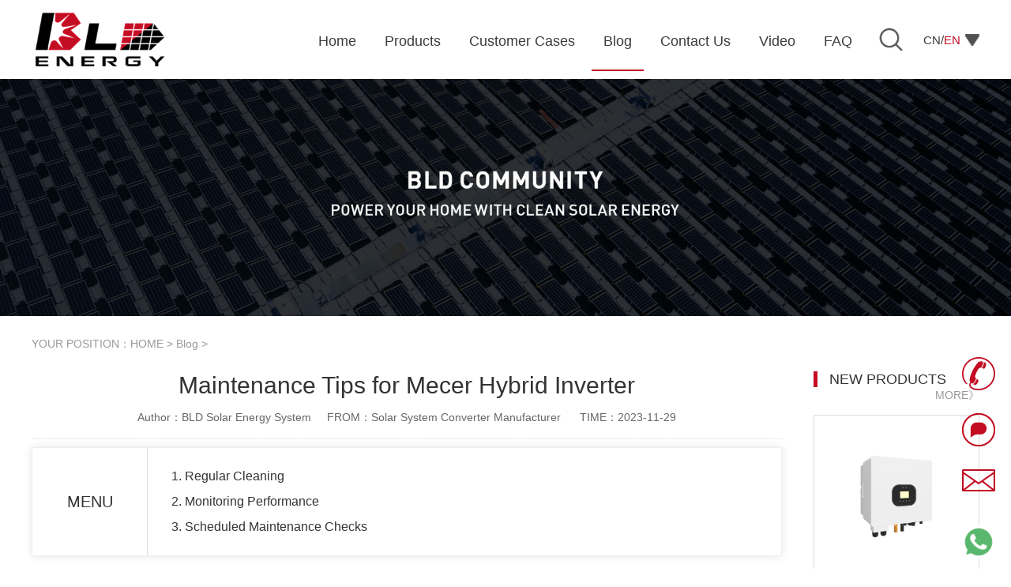

--- FILE ---
content_type: text/html; charset=utf-8
request_url: https://www.bldyjc.com/solar_energy_system_blog/853.html
body_size: 8033
content:
<!doctype html>
<html>
<head>
    <meta charset="utf-8">
    <title>Maintenance Tips for Mecer Hybrid Inverter</title>
    <meta name="keywords" content="Maintenance Tips for Mecer Hybrid Inverter">
    <meta name="description" content="1. Regular Cleaning. 2. Monitoring Performance. 3. Scheduled Maintenance Checks. ">
    <link rel="stylesheet" href="/public/css/iconfont.css">
    <link rel="stylesheet" href="/public/css/master.css">
    <link rel="stylesheet" href="/public/css/module.css">
    <link rel="stylesheet" href="/public/css/article.css?r=1">
    <script type="text/javascript" src="/public/js/jquery.min.js"></script>
    <link rel="stylesheet" href="/public/js/swiper-8.3.0/swiper.min.css"/>
</head>
<body>
<link href="/public/css/header.css?v1.0" rel="stylesheet">
</link>
<div class="hd-boxs fixed-top">
	<div class="w-1200 mauto clearfix">
		<div class="hd-logo">
			<a href="/">
				<img src="/public/images/header_logo_2.png" alt="BLD Solar System Manufacturers" />
			</a>
		</div>
		<!-- 语言切换  -->
		<div class="hd-language">
			<img class="search-btn" src="/public/images/hd-search.png" />
			<span class="lge-btn">CN/<span>EN</span><img src="/public/images/hd-arrow.png" /></span>
			<div class="con"><a href="/" data-value="EN">English</a></div>
		</div>
		<div class="hd-mnav">
			<span class="nav-bar"></span>
			<ul class="clearfix">
				<li class=""><a href='/'><span>Home</span></a></li>
								<li class=""><a href='/solar_energy_system'><span>Products</span></a>
										<div class="childrenMenu">
						<div class="content">
														<div class="s-menu">
								<a href="/solar_rapid_shutdown_with_microinverter">Solar Safety</a>
																<a href="/module_level_rapid_shutdown" class="s-title">Module Level Rapid Shutdown</a>
																<a href="/array_level_rapid_shutdown" class="s-title">Array Level Rapid Shutdown</a>
																<a href="/solar_microinverters" class="s-title">Solar Microinverters</a>
															</div>
														<div class="s-menu">
								<a href="/solar_panel_battery_portable_power">Portable Power</a>
																<a href="/solar_lead_acid_replacement_battery" class="s-title">Lead Acid Replacement Battery</a>
																<a href="/solar_portable_energy_storage" class="s-title">Portable Energy Storage</a>
																<a href="/solar_mini_power_station" class="s-title">Mini Power Station</a>
															</div>
														<div class="s-menu">
								<a href="/solar_home_battery">Home Battery</a>
																<a href="/solar_wall_mounted_battery" class="s-title">Wall Mounted Battery</a>
																<a href="/solar_stacked_battery" class="s-title">Solar Stacked Battery</a>
																<a href="/solar_stand_battery" class="s-title">Solar Stand Battery</a>
																<a href="/solar_all_in_one_ess" class="s-title">All In One ESS</a>
															</div>
														<div class="s-menu">
								<a href="/solar_system_solution">Solar System Solution</a>
																<a href="/solar_hybrid_inverter" class="s-title">Solar Hybrid Inverter</a>
																<a href="/solar_off_grid_solution" class="s-title">Off Grid Solution</a>
																<a href="/solar_balcony_solution" class="s-title">Solar Balcony Solution</a>
																<a href="/solar_customized_solution" class="s-title">Customized Solution</a>
															</div>
														<div class="s-menu">
								<a href="/pure_sine_wave_inverter">Pure Sine Wave Inverter</a>
															</div>
														<div class="s-menu">
								<a href="/single_phase_hybrid_inverter">Single Phase Hybrid Inverter</a>
															</div>
														<div class="s-menu">
								<a href="/solar_three_phase_on_grid_inverter">Three Phase On Grid Inverter</a>
															</div>
														<div class="s-menu">
								<a href="/solar_single_phase_off_grid_inverter">Single Phase Off Grid Inverter</a>
															</div>
													</div>
					</div>
									</li>
								<li class=""><a href='/solar_energy_system_cases'><span>Customer Cases</span></a>
									</li>
								<li class="on"><a href='/solar_energy_system_blog'><span>Blog</span></a>
									</li>
								<li class=""><a href='/solar_energy_system_manufacturer'><span>Contact Us</span></a>
									</li>
								<li class=""><a href='/solar_energy_system_video'><span>Video</span></a>
									</li>
								<li class=""><a href='/solar_energy_system_faq'><span>FAQ</span></a>
									</li>
							</ul>
		</div>
	</div>
	<div class="hd-search-con">
		<div class="w-1200 mauto">
			<div class="hd-search-c">
				<div class="hsc-item hd-search">
					<form action="/search">
						<input type="text" name="keyword" autocomplete="off" placeholder="ENTER KEYWORDS">
						<input type="submit" value="SEARCH">
					</form>
				</div>
				<div class="hsc-item"><span>Hot Keyword:</span><a href="https://www.vffspackingmachinery.com" >Tea Bag Packing Machine</a><a href="https://www.sopworkpod.com/" >soundproof office pod</a><a href="https://www.kunyuanknittingmachine.com" >Circular Knitting Machine</a>				</div>
			</div>
		</div>
	</div>
</div>
<div class="bd-banner-txt">
    <div class="banner-txt-box">
        <img src="/public/uploads/image/20230806/64cf4fea34650.jpg" style="background-repeat: no-repeat;">
    </div>
</div>
<div class="bd-boxs bd-arcticle bd-baike">
    <div class="w-1200 mauto clearfix">
        <div class="bd-position">YOUR POSITION：<a href='/'>HOME</a> > <a href='/solar_energy_system_blog'>Blog</a> > </div>
        <div class="bd-arcleft">
            <h1 class="arc-til">Maintenance Tips for Mecer Hybrid Inverter</h1>
            <p class="arc-ftil"><span>Author：BLD Solar Energy System</span><span>FROM：Solar System Converter Manufacturer</span>
                <span>TIME：2023-11-29</span></p>
            <div class="sharethis-inline-share-buttons"></div>
            <div class="bk-menu">
                <table width="100%" border="0" cellspacing="0" cellpadding="0">
                    <tr>
                        <td class="m-til">MENU</td>
                        <td class="m-con">
                            <ul>                                <li><a href="javascript:void(0);">1. Regular Cleaning</a></li>
                                                                <li><a href="javascript:void(0);">2. Monitoring Performance</a></li>
                                                                <li><a href="javascript:void(0);">3. Scheduled Maintenance Checks</a></li>
                                                            </ul>
                        </td>
                    </tr>
                </table>
            </div>
            <iframe width="948" height="600" src="https://www.youtube.com/embed/QdB1iQ_7Dgw" frameborder="0" allow="accelerometer; autoplay; clipboard-write; encrypted-media; gyroscope; picture-in-picture" allowfullscreen></iframe>            <div class="arc-content"><p>The photovoltaic (PV) industry has experienced significant growth in recent years, with more and more individuals and businesses installing solar panels to generate clean energy. One crucial component of a solar power system is the inverter, which converts the direct current (DC) electricity produced by the solar panels into alternating current (AC) electricity that can be used to power appliances and feed into the grid. Mecer Hybrid Inverters are popular choices among solar system owners due to their reliability and efficiency. To ensure optimal performance and longevity of your Mecer Hybrid Inverter, it is important to follow proper maintenance tips.</p>
<h3 class="mulu-til">1. Regular Cleaning</h3><div><img src="/public/uploads/image/20230920/650a5dac88e48.jpg" title="650a5dac88e48.jpg" alt="650a5dac88e48.jpg" /></div><p>One of the essential maintenance tasks for a Mecer Hybrid Inverter is regular cleaning. Dust, dirt, and debris can accumulate on the surface of the inverter over time, affecting its cooling efficiency and overall performance. Use a soft cloth or brush to gently wipe away any dirt or grime on the exterior of the inverter. Avoid using abrasive materials or harsh chemicals that may damage the surface. Additionally, ensure that the vents and airflow pathways are clear of any obstructions to allow for proper heat dissipation.</p>
<h3 class="mulu-til">2. Monitoring Performance</h3><div><img src="/public/uploads/image/20230920/650a5d817a42a.jpg" title="650a5d817a42a.jpg" alt="650a5d817a42a.jpg" /></div><p>Monitoring the performance of your Mecer Hybrid Inverter is crucial to detect any potential issues early on and address them promptly. Most Mecer Hybrid Inverters come with monitoring software or mobile apps that allow users to track real-time data such as energy production, system efficiency, and any error codes or fault notifications. Regularly check these monitoring tools to ensure that your inverter is operating within normal parameters. If you notice any abnormal readings or error messages, consult the user manual or contact a qualified technician for troubleshooting and repairs.</p>
<h3 class="mulu-til">3. Scheduled Maintenance Checks</h3><div><img src="/public/uploads/image/20230921/650c02d0ac821.jpg" title="650c02d0ac821.jpg" alt="650c02d0ac821.jpg" /></div><p>In addition to regular cleaning and performance monitoring, scheduling periodic maintenance checks is essential for the long-term reliability of your Mecer Hybrid Inverter. These checks should ideally be performed by a certified professional who can inspect the internal components, connections, and wiring of the inverter. They will ensure that all electrical connections are secure, look for signs of wear or damage, and perform any necessary repairs or replacements. Regular maintenance checks can identify potential issues early on and prevent costly breakdowns or system failures.</p>
<p>In conclusion, proper maintenance is vital for ensuring the optimal performance and longevity of your Mecer Hybrid Inverter. Regularly clean the exterior, monitor its performance, and schedule periodic maintenance checks with a qualified technician. By following these maintenance tips, you can maximize the efficiency of your solar power system and enjoy the benefits of renewable energy for years to come.</p>
</div>
            <div class="arc-tag"><a href="/tags/solar_hybrid_inverter.html">Solar Hybrid Inverter</a></div>
            <div class="arc-pre-next">
                <ul class="clearfix">
                    <li>Previous：<a href=/solar_energy_system_blog/1112.html>Victron Hybrid Inverter Maintenance Tips</a></li>
                    <li>Next：<a href=/solar_energy_system_blog/852.html>Market Analysis of the Best Micro Inverter</a></li>
                </ul>
            </div>
        </div>
        <div class="bd-arcright">
            <div class="bd-tuijian">
                <div class="bd-r-mtil tj-til clearfix">
                    <h3>NEW PRODUCTS</h3>
                    <a href="/solar_energy_system">MORE》</a>
                </div>
                <div class="tj-con">
                    <ul>
                                                <li><a href="/single_phase_hybrid_inverter/27.html">
                            <p class="img"><img src="/public/uploads/image/20230921/650c0355f09fc.jpg" alt="Solar Hybrid Power Inverter 4KW IP65"></p>
                            <h3 class="til">Solar Hybrid Power Inverter 4KW IP65</h3>
                        </a></li>
                                                <li><a href="/solar_micro_inverters/23.html">
                            <p class="img"><img src="/public/uploads/image/20230919/65095bbe74bcf.jpg" alt="Best Micro Inverter Solar System 1 in 1,300/350/400W"></p>
                            <h3 class="til">Best Micro Inverter Solar System 1 in 1,300/350/400W</h3>
                        </a></li>
                                                <li><a href="/solar_three_phase_hybrid_inverter/30.html">
                            <p class="img"><img src="/public/uploads/image/20230921/650c0700cac4e.jpg" alt="Three Phase Solar Hybrid Inverter 12KW"></p>
                            <h3 class="til">Three Phase Solar Hybrid Inverter 12KW</h3>
                        </a></li>
                                                <li><a href="/single_phase_hybrid_inverter/26.html">
                            <p class="img"><img src="/public/uploads/image/20230921/650c030a11793.jpg" alt="Solar Hybrid Inverter Mppt  3KW IP65"></p>
                            <h3 class="til">Solar Hybrid Inverter Mppt  3KW IP65</h3>
                        </a></li>
                                                <li><a href="/solar_rapid_shutdown/498.html">
                            <p class="img"><img src="/public/uploads/image/20230919/6509534a38ecd.jpg" alt="Solar Panel Rapid Shutdown Panel-Level 1 in 1"></p>
                            <h3 class="til">Solar Panel Rapid Shutdown Panel-Level 1 in 1</h3>
                        </a></li>
                                            </ul>
                </div>
            </div>
            <div class="bd-arcright">
                <div class="bd-tuijian">
                    <div class="bd-r-mtil tj-til clearfix">
                        <h3>Customer Cases</h3>
                    </div>
                    <div class="tj-con">
                        <ul>
                                                        <li><a href="/solar_energy_system_cases/254.html">
                                <p class="img"><img src="/public/uploads/image/20231127/656431d9ad2fa.jpg" alt="Install 3 KW Solar Single Phase On Grid Inverter In Vietnam"></p>
                                <h3 class="til">Install 3 KW Solar Single Phase On Grid Inverter In Vietnam</h3>
                            </a></li>
                                                        <li><a href="/solar_energy_system_cases/467.html">
                                <p class="img"><img src="/public/uploads/image/20231127/6564328e44656.jpg" alt="In Philippines Power Optimizer for Solar Panels"></p>
                                <h3 class="til">In Philippines Power Optimizer for Solar Panels</h3>
                            </a></li>
                                                        <li><a href="/solar_energy_system_cases/213.html">
                                <p class="img"><img src="/public/uploads/image/20231127/656434262add1.jpg" alt="In Slovakia Build Solar Energy Storage System"></p>
                                <h3 class="til">In Slovakia Build Solar Energy Storage System</h3>
                            </a></li>
                                                    </ul>
                    </div>
                    <a href="/solar_energy_system_cases" class="tj-more">Cases+</a>
                </div>
            </div>
            <div class="bd-news">
                <div class="bd-r-mtil ck-til clearfix">
                    <h3>Industry News</h3>
                </div>
                <div class="n-con">
                    <ul class="clearfix">
                                                <li><a href="/solar_energy_system_news/257.html"><em>1、</em>Solar 3 Phase Hybrid Inverter Industry</a></li>
                                            </ul>
                </div>
            </div>
            <div class="bd-news">
                <div class="bd-r-mtil ck-til clearfix">
                    <h3>PV Video</h3>
                </div>
                <div class="n-con">
                    <ul class="clearfix">
                                                <li><a href="/solar_energy_system_video/12.html"
                               title="BLD Energy"><em>1、</em>BLD Energy</a></li>
                                                <li><a href="/solar_energy_system_video/661.html"
                               title="BLD on grid inverter"><em>2、</em>BLD on grid inverter</a></li>
                                                <li><a href="/solar_energy_system_video/660.html"
                               title="BLD Array Level Rapid Shutdown"><em>3、</em>BLD Array Level Rapid Shutdown</a></li>
                                                <li><a href="/solar_energy_system_video/835.html"
                               title="BLD Battery Series"><em>4、</em>BLD Battery Series</a></li>
                                            </ul>
                </div>
            </div>
            <div class="bd-ciku">
                <div class="bd-r-mtil ck-til clearfix">
                    <h3>HOT KEYWORD</h3>
                </div>
                <div class="ck-con">
                    <ul class="clearfix">
                                                <li {if condition="$field.autoindex lt 4" }class="li-top" {
                        /if}><a href="/hotkey/sunsynk_hybrid_inverters.html"
                                title="Sunsynk Hybrid Inverters"><em>1</em>Sunsynk Hybrid Inverters</a></li>
                                                <li {if condition="$field.autoindex lt 4" }class="li-top" {
                        /if}><a href="/hotkey/best_on_grid_solar_inverter.html"
                                title="Best On Grid Solar Inverter"><em>2</em>Best On Grid Solar Inverter</a></li>
                                                <li {if condition="$field.autoindex lt 4" }class="li-top" {
                        /if}><a href="/hotkey/solis_hybrid_inverter.html"
                                title="Solis Hybrid Inverter"><em>3</em>Solis Hybrid Inverter</a></li>
                                                <li {if condition="$field.autoindex lt 4" }class="li-top" {
                        /if}><a href="/hotkey/waaree_on_grid_inverter.html"
                                title="Waaree On Grid Inverter"><em>4</em>Waaree On Grid Inverter</a></li>
                                                <li {if condition="$field.autoindex lt 4" }class="li-top" {
                        /if}><a href="/hotkey/pv_micro_inverter.html"
                                title="PV Micro Inverter"><em>5</em>PV Micro Inverter</a></li>
                                                <li {if condition="$field.autoindex lt 4" }class="li-top" {
                        /if}><a href="/hotkey/v_hybrid_inverter.html"
                                title="V Hybrid Inverter"><em>6</em>V Hybrid Inverter</a></li>
                                                <li {if condition="$field.autoindex lt 4" }class="li-top" {
                        /if}><a href="/hotkey/solar_pv_system_equipped_with_rapid_shutdown.html"
                                title="solar pv system equipped with rapid shutdown"><em>7</em>solar pv system equipped with rapid shutdown</a></li>
                                                <li {if condition="$field.autoindex lt 4" }class="li-top" {
                        /if}><a href="/hotkey/rapid_shutdown_for_solar_pv_system.html"
                                title="Rapid Shutdown for Solar PV System"><em>8</em>Rapid Shutdown for Solar PV System</a></li>
                                                <li {if condition="$field.autoindex lt 4" }class="li-top" {
                        /if}><a href="/hotkey/rapid_shutdown_device_solar.html"
                                title="rapid shutdown device solar"><em>9</em>rapid shutdown device solar</a></li>
                                                <li {if condition="$field.autoindex lt 4" }class="li-top" {
                        /if}><a href="/hotkey/sma_micro_inverter.html"
                                title="SMA Micro Inverter"><em>10</em>SMA Micro Inverter</a></li>
                                            </ul>
                </div>
            </div>
            <div class="bd-ciku" style="margin-bottom:0;">
                <div class="bd-r-mtil ck-til clearfix">
                    <h3>NEW KEYWORD</h3>
                </div>
                <div class="ck-con">
                    <ul class="clearfix">
                                                <li><a href="/hotkey/fivestar_hybrid_inverter.html" title="Fivestar Hybrid Inverter"><i></i>Fivestar Hybrid Inverter</a></li>
                                                <li><a href="/hotkey/victron_hybrid_inverter.html" title="Victron Hybrid Inverter"><i></i>Victron Hybrid Inverter</a></li>
                                                <li><a href="/hotkey/luminous_hybrid_solar_inverter.html" title="Luminous Hybrid Solar Inverter"><i></i>Luminous Hybrid Solar Inverter</a></li>
                                                <li><a href="/hotkey/best_hybrid_solar_inverter.html" title="Best Hybrid Solar Inverter"><i></i>Best Hybrid Solar Inverter</a></li>
                                                <li><a href="/hotkey/best_portable_power_station_with_solar_panels.html" title="Best Portable Power Station with Solar Panels"><i></i>Best Portable Power Station with Solar Panels</a></li>
                                            </ul>
                </div>
            </div>
        </div>
    </div>
</div>
<div class="customized-machines">
  <div class="left">
    <img src="/public/images/customized-machines/need-help.png" />
  </div>
  <div class="right">
    <div class="common-module-title module-title">Need Help?</div>
    <div class="sentense">
      Do you have questions about our products or orders? Or do you run into
      technical issues? Our General Support section can resolve your question.
    </div>
    <div class="contact-us-btn">Contact US ></div>
  </div>
</div>

<div class="ft-boxs">
    <div class="w-1200 mauto">
        <dl class="ft-dl clearfix">
            <dd class="ft-d2">
                <a href="/"><img src="/public/images/footer_logo.png"></a>
                <div class="contactUs">
                    <p><img src="/public/images/footer_tel.png"/>Tel: +86-13959965075</p>
                    <p><img src="/public/images/footer_email.png"/>Email: </p>
                    <p><img src="/public/images/footer_app.png"/>MP/WhatsApp: +86-13959965075</p>
                    <p><img src="/public/images/footer_address.png"/>Manufacturer Address:<br></p>
                </div>
            </dd>
            <dd class="ft-d1">
                <dl class="clearfix">
                    <dd>
                        <h3 class="til"><a href="/hotkey">NEW KEYWORD</a></h3>
                        <div class="con bd swiper hotkeyword">
                            <ul class="clearfix swiper-wrapper">
                                                                <li class="swiper-slide"><a href="/hotkey/fivestar_hybrid_inverter.html">Fivestar Hybrid Inverter</a></li>
                                                                <li class="swiper-slide"><a href="/hotkey/victron_hybrid_inverter.html">Victron Hybrid Inverter</a></li>
                                                                <li class="swiper-slide"><a href="/hotkey/luminous_hybrid_solar_inverter.html">Luminous Hybrid Solar Inverter</a></li>
                                                                <li class="swiper-slide"><a href="/hotkey/best_hybrid_solar_inverter.html">Best Hybrid Solar Inverter</a></li>
                                                                <li class="swiper-slide"><a href="/hotkey/best_portable_power_station_with_solar_panels.html">Best Portable Power Station with Solar Panels</a></li>
                                                                <li class="swiper-slide"><a href="/hotkey/solar_generator_portable_power_station.html">Solar Generator Portable Power Station</a></li>
                                                                <li class="swiper-slide"><a href="/hotkey/best_portable_power_generator.html">Best Portable Power Generator</a></li>
                                                                <li class="swiper-slide"><a href="/hotkey/fox_ess_hybrid_inverter.html"> Fox ESS Hybrid Inverter</a></li>
                                                                <li class="swiper-slide"><a href="/hotkey/portable_solar_generator_for_house.html">Portable Solar Generator for House</a></li>
                                                                <li class="swiper-slide"><a href="/hotkey/mobile_solar_power_stations.html">Mobile Solar Power Stations</a></li>
                                                                <li class="swiper-slide"><a href="/hotkey/hybrid_grid_tie_inverters.html">Hybrid Grid Tie Inverters</a></li>
                                                                <li class="swiper-slide"><a href="/hotkey/best_portable_solar_power_station.html">Best Portable Solar Power Station</a></li>
                                                            </ul>
                        </div>
                    </dd>
                    <dd>
                                                <h3 class="til"><a href="/solar_energy_system_manufacturer">About Us</a></h3>
                        <div class="con">
                            <ul class="clearfix">
                                <li><a href="/solar_energy_system_manufacturer#url1">Company Profile</a></li>
                                <li><a href="/solar_energy_system_manufacturer#url2">Services</a></li>
                                <li><a href="/solar_energy_system_manufacturer#url3">Certification</a></li>
                                <li><a href="/solar_energy_system_manufacturer#url4">Contact Us</a></li>
                                <li><a href="/solar_energy_system_country">Country</a></li>
                            </ul>
                        </div>
                                            </dd>
                    <dd>
                                                <h3 class="til"><a href="/solar_energy_system">Products</a></h3>
                        <div class="con">
                            <ul class="clearfix">
                                                                <li><a href="/solar_rapid_shutdown_with_microinverter">Solar Safety</a></li>
                                                                <li><a href="/solar_panel_battery_portable_power">Portable Power</a></li>
                                                                <li><a href="/solar_home_battery">Home Battery</a></li>
                                                                <li><a href="/solar_system_solution">Solar System Solution</a></li>
                                                                <li><a href="/pure_sine_wave_inverter">Pure Sine Wave Inverter</a></li>
                                                                <li><a href="/single_phase_hybrid_inverter">Single Phase Hybrid Inverter</a></li>
                                                                <li><a href="/solar_three_phase_on_grid_inverter">Three Phase On Grid Inverter</a></li>
                                                                <li><a href="/solar_single_phase_off_grid_inverter">Single Phase Off Grid Inverter</a></li>
                                                            </ul>
                        </div>
                                            </dd>
                    <dd>
                        <h3 class="til"><a>Information</a></h3>
                        <div class="con">
                            <ul class="clearfix">
                                                                <li><a href="/solar_energy_system_news">Industry News</a></li>
                                                                <li><a href="/solar_energy_system_blog">Blog</a></li>
                                                                <li><a href="/solar_energy_system_cases">Customer Cases</a></li>
                                                                <li><a href="/solar_energy_system_video">Video</a></li>
                                                            </ul>
                        </div>
                    </dd>
                </dl>
            </dd>
        </dl>
        <div class="ft-links">
            <ul class="clearfix">
                <li>Link：</li>
                                <li><a href="https://www.mingyuanpapercupmachines.com" target="_blank">Paper Cup Machine</a></li>
                                <li><a href="https://www.tansoxpack.com" target="_blank">Custom Printed Poly Bags</a></li>
                                <li><a href="https://www.diaperrawmaterial.com" target="_blank">Diaper Material</a></li>
                                <li><a href="https://www.xinyuntissuemachine.com" target="_blank">Facial Tissue Machine</a></li>
                            </ul>
            <br>
        </div>
        <div class="ft-copyright clearfix">
            <div class="l"><a href="/sitemap.xml">Website Map</a> <span>
            
        </span></div>
            <div class="r"><span>
        </span>             </div>
        </div>
    </div>
</div>
<div class="fixed-bottom fx-boxs">
    <div class="fx-tool">
        <ul class="clearfix">
            <li class="l-li l-1"><a href="javascript:void(0);"><img src="/public/images/nav_top.png" alt="tel"></a></li>
            <li class="l-li l-2"><a href="tel:+86-13959965075"><img
                    src="/public/images/nav_phone.png"></a>
                <div class="l-con">+86-13959965075</div>
            </li>
            <li class="l-li l-3"><a href="javascript:void(0);" class="l-btn"><img
                    src="/public/images/nav_wechat.png"></a>
                <div class="l-con fx-liuyan">
                    <div class="ly-til clearfix">
                        <h3>Please Leave Message</h3><a href="javascript:void(0);"><i
                            class="iconfont icon-close"></i></a>
                    </div>
                    <div class="ly-con">
                        <div class="c-til">
                            <br>+86-13959965075                        </div>
                        <form action="/api/form" enctype="multipart/form-data" method="post" id="formField_4623761"
                              name="formField_4623761" onsubmit="return submitform('#formField_4623761');">
                            <input name="div_id" type="hidden" value="1">
                            <input name="pro_id" id="pro_id" type="hidden" value="">
                            <input name="pro_name" id="pro_name" type="hidden" value="">
                            <dl class="f-dl clearfix">
                                <dd class="f-dd w-100">
                  <textarea name="body" class="body"
                            placeholder="Please Fill In The Correct Tel & E-mail, We'll Contact You As Soon As Possible!"></textarea>
                                </dd>
                                <dd class="f-dd f-1"><i class="iconfont icon-user"></i>
                                    <input type="text" name="name" class="name" placeholder="*Your Name"
                                           autocomplete="off">
                                </dd>
                                <dd class="f-dd f-2"><i class="iconfont icon-tel"></i>
                                    <input type="text" name="tel" class="tel" placeholder="*Tel（Country Code+Number）"
                                           autocomplete="off">
                                </dd>
                                <dd class="f-dd f-3"><i class="iconfont icon-email"></i>
                                    <input type="text" name="email" class="email" placeholder="*E-mail"
                                           autocomplete="off">
                                </dd>
                                <dd class="f-dd f-4"><i class="iconfont icon-user"></i>
                                    <input type="text" name="country" class="country" placeholder="*Your Country"
                                           autocomplete="off">
                                </dd>
                                <dd class="f-dd f-submit w-100">
                                    <input type="submit" value="Submit">
                                </dd>
                            </dl>
                        </form>
                    </div>
                </div>
            </li>
            <li class="l-li l-2 l-2-2"><a href="mailto:"><img
                    src="/public/images/nav_email.png"></a>
                <div class="l-con"></div>
            </li>
             <li class="l-li l-2"><a href="https://api.whatsapp.com/send?phone=+8613959965075&text=Hello"><img
                    src="/public/images/whatsapp.png" alt="whatsapp"></a>
                <div class="l-con">WhatsApp</div>
            </li>
        </ul>
    </div>
</div>
<script src="/public/js/swiper-8.3.0/swiper.min.js"></script>
<!-- 加载动画 -->
<link rel="stylesheet" href="/public/css/loaders.css-0.1.2/loaders.min.css">
<!-- 公共脚本 -->
<script type="text/javascript" src="/public/js/master.js?r=1.21"></script>
<script type="application/ld+json">
    [
        {
            "@context": "https://schema.org/",
            "@type": "Organization",
            "logo": "https://www.bldyjc.com/public/images/header_logo_2.png",
            "name": "BLD Energy",
            "url": " https://www.bldyjc.com/",
            "contactPoint": [
                {
                    "@type": "ContactPoint",
                    "telephone": "+86-13375993777",
                    "contactType": "customer service"
                }
            ]
        },
        {
            "name": "BLD Energy",
            "url": " https://www.bldyjc.com/",
            "potentialAction": {
                "query-input": {
                    "valueName": "search_string",
                    "valueRequired": true,
                    "@type": "PropertyValueSpecification"
                },
                "target": {
                    "urlTemplate": "https://www.bldyjc.com/search?q={search_string}",
                    "@type": "EntryPoint"
                },
                "@context": "https://schema.org/",
                "@type": "SearchAction"
            },
            "@context": "https://schema.org/",
            "@type": "WebSite"
        }
    ]
</script>
<script type="text/javascript" src="/public/js/jquery.svg3dtagcloud.js"></script>
<script type="text/javascript">
    // 目录
    $('.bk-menu li').click(function () {
        var obj = $(this);
        var index = obj.index();
        $('html,body').animate({
            scrollTop: $('.arc-content .mulu-til').eq(index).offset().top - 105
        }, 300);
    });
    if ($('.bk-menu .m-con ul').html().trim() == '') {
        $('.bk-menu').hide();
    }
</script>
</body>
</html>

--- FILE ---
content_type: text/css
request_url: https://www.bldyjc.com/public/css/module.css
body_size: 4569
content:
/* --------------why choose us 数据类型----------------- */
.why-choose-us-data {
  background: #202020;
  position: relative;
padding:20px 0 60px 0;
}
/* .why-choose-us-data::before {
  position: absolute;
  width: 100%;
  bottom: -12px;
  content: ' ';
  display: block;
  height: 12px;
  background: rgba(15, 80, 207, 0.47);
  z-index: 5;
} */
.why-choose-us-data .module-title {
  color: #fff;
}
.why-choose-us-data .module-title span {
  color: #fff;
}
.why-choose-us-data .module-content {
  width: 1200px;
  margin: 0 auto;
  display: flex;
  justify-content: space-between;
  margin-top: 20px;
}
.why-choose-us-data .module-content .module-item {
  width: 170px;
  height: 180px;
  background: rgba(255, 255, 255, 0.2);
  border-radius: 15px;
  padding: 8px;
}

.why-choose-us-data .module-content .module-item .module-item-bg {
  background: #fff;
  border-radius: 15px;
  height: 180px;
  text-align: center;
  font-weight: bold;
}
.why-choose-us-data .module-item-bg img {
  margin-top: 20px;
}
.why-choose-us-data .module-content .module-item{
	transition:all .2s;
}
.why-choose-us-data .module-content .module-item:hover{
  -webkit-transform: scale(1.1);transform: scale(1.1);
}
.why-choose-us-data .module-item-bg div {
  margin-top: 8px;
  font-size: 28px;
  color: #c30d23;
}
.why-choose-us-data .module-item-bg div sup {
  position: absolute;
  margin-top: -10px;
}
.why-choose-us-data .module-item-bg span {
  display: block;
  font-size: 13px;
  color: #393939;
  margin-top: 8px;
}
/* --------------why choose us 数据类型 - 结束----------------- */
/* --------------Who We Are----------------- */
.who-we-are {
height:763px;
  background: url(/public/images/about-bld-bg.jpg?v=1.1) no-repeat center center;
  position:relative;overflow:hidden;
}
.who-we-are .module-video{display:block;position: absolute;
    display: block;
    width: 130px;
    height: 130px;
    top: 366px;
    left: 50%;
    margin-left: -65px;}
.who-we-are .module-video img {
  width: 600px;
  cursor: pointer;
}
.who-we-are .module-content {
  text-align:center;
  color: #6b6b6b;
}
.who-we-are .module-content .module-title { 
  margin-top: 205px;
}
.who-we-are .module-content .module-title div {
font-weight: bold;
  font-size: 38px;
  color: #fff;
margin-bottom:20px;
}
.who-we-are .module-content .module-title span {
  font-size: 20px;
  color: #fff;
}
.who-we-are .module-content .module-detail {
  font-size: 18px;
  color: #191919;
  text-align: justify;
  line-height: 1.3em;
  width: 550px;
}

.who-we-are .module-content .view-btn {
position: absolute;
    display: block;
    width: 200px;
    height: 50px;
    top: 556px;
    top: 557px;
    left: 50%;
    margin-left: -100px;
  color: #fff;
  font-size: 22px;
  background-color: #c30d23;
  line-height: 50px;text-align: center;
}
/* --------------Who We Are - 结束----------------- */

/* --------------Manufacturer Advantage----------------- */
.manufacturer-advantage {
  /* padding-top: 100px; */
  
}
.manufacturer-advantage .pro-img {
  text-align: center;
}
.manufacturer-advantage .module-title {
  height: 150px;
  position: relative;
  background-color: #c30d23;
  color: #fff;
  padding-bottom: 220px;
  display: flex;
  flex-direction: column;
  justify-content: center;
}
.manufacturer-advantage .module-title  span{color: #fff;}
/* .manufacturer-advantage .module-title::before {
  position: absolute;
  content: ' ';
  height: 560px;
  width: 100%;
  background: url(/public/images/manufacturer-advantage/bg.jpg) #0057fd no-repeat center center / cover;
} */
.manufacturer-advantage .module-title-center {
  position: absolute;
  width: 1200px;
  left: 50%;
  margin-left: -600px;
  z-index: 2;
}
.manufacturer-advantage .module-title-center h1 {
  display: block;
  text-align: center;
  color: #fff;
  font-size: 38px;
  height: 150px;
  line-height: 150px;
}
.manufacturer-advantage .module-title-data {
  width: 1200px;
  margin: -200px auto 0;
  border-radius: 15px;
  background: #e7e7e7;
  position: relative;
  /* box-shadow: 0 0 50px rgb(0, 0, 0, 0.25);
  -webkit-box-shadow: 0 0 50px rgb(0, 0, 0, 0.25);
  -moz-box-shadow: 0 0 50px rgba(0, 0, 0, 0.25); */
}
.manufacturer-advantage .module-title-data .data-list {
  width: 900px;
  margin: 0 auto;
  display: flex;
  justify-content: space-between;
  padding: 30px 0;
  /* border-bottom: 1px solid #666; */
}
.manufacturer-advantage .data-list .data-item {
  text-align: center;
}
.manufacturer-advantage .data-list .data-item span {
  display: block;
  height: 40px;
  margin-top: 30px;
  font-size: 20px;
  color: #3e3e3e;
  width: 170px;
  font-weight: bold;
}
.manufacturer-advantage .data-detail {
  width: 900px;
  margin: 0 auto;
  margin-top: 30px;
  font-size: 20px;
  color: #585858;
  line-height: 1.5em;
}
.manufacturer-advantage .module-content {
  width: 1200px;
  margin: 0 auto;
}
.manufacturer-advantage .module-content-item {
  margin: 30px 0 0 30px;
  display: inline-block;
  width: 582px;
  /* height: 530px; */
  background: #dedede;
  vertical-align: top;
  border-radius: 20px;
  color: #282828;
}
.manufacturer-advantage .module-content-item:nth-child(1),
.manufacturer-advantage .module-content-item:nth-child(3) {
  margin-left: 0;
}
.manufacturer-advantage .module-content-item img {
  width: 582px;
  height: 360px;
  object-fit: cover;
  border-radius: 20px;
}
.manufacturer-advantage .module-content-item h3 {
  padding: 20px 20px 15px 20px;
  font-size: 20px;
}
.manufacturer-advantage .module-content-item div {
  padding: 0 20px 15px;
  font-size: 16px;
  text-align: justify;
  line-height: 1.2em;
}
/* --------------Manufacturer Advantage - 结束----------------- */

/* -------------- OUR PARTNERS ----------------- */
.our-partners {
  background: #e7e7e7;
}
.our-partners .module-content {
  width: 1200px;
  margin: 0 auto;
}
.our-partners .module-item {
  width: 220px;
  height: 140px;
  display: inline-block;
  margin: 20px 0 0 20px;
  vertical-align: top;
  background: #fff;
}
.our-partners .module-item img {
  margin: 7px 11px;
  width: 198px;
  height: 126px;
  object-fit: contain;

  -webkit-transition: all 0.2s ease-in-out;
  -moz-transition: all 0.2s ease-in-out;
  -ms-transition: all 0.2s ease-in-out;
  -o-transition: all 0.2s ease-in-out;
  transition: all 0.2s ease-in-out;
}
.our-partners .module-item:hover img {
  margin: 0;
  width: 220px;
  height: 140px;
}
.our-partners .module-item:nth-child(1),
.our-partners .module-item:nth-child(6) {
  margin-left: 0;
}
.our-partners .module-join {
  padding: 40px 0 30px 0;
  text-align: center;
  font-size: 15px;
  color: #6a6a6a;
}
/* -------------- OUR PARTNERS - 结束 ----------------- */

/* -------------- customized-machines ----------------- */
.customized-machines {
  width: 1200px;
  margin: 0 auto 20px;
  padding: 40px 0;
  background: #c30d23;
  text-align: center;
  display: flex;
  align-items: center;
  justify-content: center;
}
.customized-machines .left{width: 145px;margin-right: 40px;}
.customized-machines .right{width: 683px;text-align: left;color: #fff;}
.customized-machines .module-title {
  color: #fff;
  font-size: 80px;
  text-align: left;
  padding: 0;
}
.customized-machines .right .sentense{padding-bottom: 40px;border-bottom: 1px solid #fff;color: #fff;margin-top: 20px;}
.customized-machines .contact-us-btn {
  display: inline-block;
  width: 240px;
  height: 40px;
  line-height: 40px;border-radius: 20px;
  text-align: center;
  font-size: 20px;font-weight: bold;
  color: #c30d23;
  background-color: #fff;
  /* background: url(/public/images/customized-machines/btn-bg.png) no-repeat center center; */
  margin-top: 25px;
  cursor: pointer;
}
.customized-machines .contact-us-btn:hover {
  /* background: url(/public/images/customized-machines/btn-bg-over.png) no-repeat center center; */
}
/* -------------- customized-machines - 结束 ----------------- */

/* -------------- Better Quote ----------------- */
.bd-better-quote {
  position: relative;
  height: 745px;
  background: url(/public/images/quote_bg.jpg) no-repeat center center / cover;
}
.bd-better-quote .quote-box {
  width: 1100px;
  margin: 0 auto;
  display: flex;
  flex-flow: row nowrap;
  justify-content: space-between;
}
.bd-better-quote .quote-box .news {
  position: relative;
  z-index: 9;
}
.bd-better-quote .quote-box .news .item {
  width: 470px;
  height: 100px;
  display: flex;
  flex-flow: row nowrap;
  justify-content: space-between;
  align-items: center;
  border-bottom: 1px solid #adadad;
}
.bd-better-quote .quote-box .news .item .date {
  flex-grow: 1;
  color: #666666;
  font-size: 13px;
  font-weight: bold;
}
.bd-better-quote .quote-box .news .item .date .day {
  font-size: 44px;
  padding-bottom: 10px;
}
.bd-better-quote .quote-box .news .item .cont {
  flex-grow: 5;
}
.bd-better-quote .quote-box .news .item .cont a {
  display: block;
  color: #666666;
  white-space: nowrap;
  text-overflow: ellipsis;
  overflow: hidden;
  word-break: break-all;
  width: 360px;
}
.bd-better-quote .quote-box .news .item .i {
  flex-grow: 1;
  align-self: flex-start;
  margin-top: 30px;
}
.bd-better-quote .quote-box .news .item .i img {
  width: 17px;
  height: 12px;
}

.bd-better-quote .r-form {
  width: 510px;
}
.bd-better-quote .r-form input,
.bd-better-quote .r-form button {
  width: 100%;
  height: 48px;
  line-height: 48px;
  border-radius: 15px;
  margin-bottom: 20px;
  border: none;
  font-size: 21px;
}
.bd-better-quote .r-form input {
  padding-left: 20px;
}
.bd-better-quote .r-form button {
  background: #c30d23;
  color: #fff;
}
.bd-better-quote .r-form button:hover {
  background: #f2ad1a;
}
/* -------------- Better Quote - 结束 ----------------- */

/* -------------- CONTACT US ----------------- */
.bd-contact-us {
  position: relative;
  margin: 40px auto;
  margin-bottom: 0;
  background: #e7e7e7;
  box-sizing: border-box;
  height: 850px;
  text-align: center;
  border-top: 1px solid rgba(0, 0, 0, 0);
}
.bd-contact-us .module-title {
  padding: 60px 0;
  font-size: 36px;
  font-weight: bold;
  color: #c30d23;
}
.bd-contact-us .contact-box {
  width: 1200px;
  margin: 0 auto;
  display: flex;
  flex-flow: row nowrap;
  justify-content: space-between;
}
.bd-contact-us .contact-box .news {
  position: relative;
  z-index: 9;
}
.bd-contact-us .contact-box .news .item {
  text-align: left;
  margin-bottom: 30px;
  width: 530px;
}
.bd-contact-us .contact-box .news .item .tl {
  font-size: 30px;
  color: #c30d23;
  font-weight: bold;
  line-height: 40px;
}
.bd-contact-us .contact-box .news .item .cont {
  font-size: 20px;
  color: #6b6b6b;
  line-height: 30px;
}
.bd-contact-us .contact-box .qt {
  padding: 0 60px;
  width: 100%;
  padding: 0 60px;
}
.bd-contact-us .contact-box .qt input,
.bd-contact-us .contact-box .qt textarea {
  display: block;
  width: 100%;
  height: 50px;
  line-height: 50px;
  margin: 20px auto;
  font-size: 16px;
  padding-left: 20px;
  border-radius: 24px;
  color: #000000;
  border: none;
  font-weight: 100;
  font-family: '微软雅黑', '\5fae\8f6f\96c5\9ed1', Arial, Helvetica, sans-serif;
}
.bd-contact-us .contact-box .qt input::-webkit-input-placeholder,
.bd-contact-us .contact-box .qt textarea::-webkit-input-placeholder {
  font-size: 20px;
  color: #3e3a39;
  font-family: '微软雅黑', '\5fae\8f6f\96c5\9ed1', Arial, Helvetica, sans-serif;
}
.bd-contact-us .contact-box .qt button {
  width: 530px;
  padding: 15px 0;
  font-size: 15px;
  background-color: #c30d23;
  color: #ffffff;
  font-weight: bold;
  border-radius: 30px;
  border: none;
}
.bd-contact-us .contact-box .qt button:hover {
  background: #c30d23;
}
/* -------------- CONTACT US - 结束 ----------------- */

/* -------------- our-services ----------------- */
.our-services {
  width: 1200px;
  margin: 0 auto;
  padding-bottom: 20px;
}
.our-services .servicesMenu {
  margin-top: 50px;
  display: flex;
  justify-content: space-between;
}
.our-services .servicesMenu div {
  width: 259px;
  height: 55px;
  padding-top: 107px;
  background: url(/public/images/our-services/menu-bg.jpg) no-repeat center top;
}
.our-services .servicesMenu div h2 {
  margin-top: 0;
  font-size: 21px;
  color: #595757;
  height: 55px;
  display: flex;
  align-items: center;
  justify-content: center;
  font-weight: bold;
}
.our-services .module-content{
  display: flex;flex-direction: column;
}
.our-services1 .module-content{
  display: flex;flex-direction: row;
}
.our-services .content-item {
  width: 1200px;
  overflow: hidden;
  display: flex;
  /* flex-direction: column; */
  justify-content: space-between;
  background: #e7e7e7;
}
.our-services .content-item:nth-child(2) {
  /* background: #f2f2f4; */
  flex-direction:row-reverse;
}
.our-services .content-item img {
  width: 600px;
  height: 300px;
  object-fit: cover;
  
}
.our-services .content-item .describe {
  width: 600px;
  height: 300px;
  display: flex;flex-direction: column;
  justify-content: center;
  padding: 0 30px;
  box-sizing: border-box;
}

.our-services1 .module-content{
  display: flex;flex-direction: row;
}
.our-services1 .content-item {
  width: 100%;
  margin-bottom: 20px;
  overflow: hidden;
  display: flex;
  flex-direction: column;
  justify-content: space-between;
  background: #e7e7e7;
}
.our-services1 .content-item:nth-child(2) {
  /* background: #f2f2f4; */
  flex-direction: column;
}
.our-services1 .content-item img {
  width: 400px;
  height: 250px;
  object-fit: cover;
  
}
.our-services1 .content-item .describe {
  width: 400px;
  height: 250px;
  display: flex;flex-direction: column;
  justify-content: center;
  padding: 0 30px;
  box-sizing: border-box;
}
.our-services .content-item .describe h1 {
  position: relative;
  display: block;
  font-size: 25px;
  color: #181818;
  font-weight: bold;
  text-transform: uppercase;
}
.our-services .content-item .describe h1::after {
  display: block;
  content: ' ';
  width: 119px;
  height: 5px;
  background: url(/public/images/our-services/title-bg.jpg) no-repeat;
  margin-top: 10px;
}
.our-services .content-item .describe div {
  margin-top: 30px;
  font-size: 19px;
  color: #191919;
  line-height: 1.5;
}
/* -------------- our-services - 结束 ----------------- */

/* wf新增开始 */
/* -------------- hot-machine - 开始 ----------------- */
/* -------------- hot-machine - 结束 ----------------- */
.hot-machine .top-banner {
  position: relative;
  width: 1200px;overflow: hidden;
  margin: 0 auto 30px;
}
.hot-machine .top-banner .swiper-slide{width: 300px;background-color: #fff;
  display: flex;align-items: center;justify-content: center;
  box-shadow: 0 0 5px 2px #efefef;
  border:1px solid #fff;
	overflow: hidden;
	cursor: pointer;
  box-sizing: border-box;
  margin: 30px 0;
  padding: 20px 0 0;
  border-radius: 30px;
  opacity: .5;
}
.hot-machine .top-banner .swiper-button-next, .hot-machine .top-banner .swiper-button-prev{
 color:#c30d23;
}
.hot-machine .top-banner .swiper-slide a{display: block;width: 100%;text-align: center;}
.hot-machine .top-banner .swiper-slide a img{width: 100%;max-height:200px;object-fit: contain;}
.hot-machine .top-banner .swiper-slide .btn{
  height: 50px;line-height: 50px;text-align: center;
  background-color: #c30d23;color: #fff;border-radius: 25px;
  font-size: 20px;margin-top: 10px;
}
.hot-machine .top-banner .swiper-slide-active{
  transform: scale(1.1);opacity: 1;
}
.hot-machine .module-content{width: 1200px;margin: 0 auto;}
.hot-machine .module-content .main-box{display: none;}
.hot-machine .module-content .main-box.active{display: block;}
.hot-machine .mae-items{
	display: flex;align-items: center;justify-content: space-between;margin-bottom: 30px;
}
.hot-machine .mae-items .item{
	background: #fff;
  width: 280px;
  height: 280px;
  background-color: #fff;
  display: flex;align-items: center;justify-content: center;
  box-shadow: 0 0 5px 2px #efefef;
  border:1px solid #fff;
	overflow: hidden;
	cursor: pointer;
}
.hot-machine .mae-items .item img{
  max-width: 100%;max-height: 100%;object-fit: contain;
}
.hot-machine .mae-items .item.active{
	border-color: #c30d23;
  position: relative;
}
.hot-machine .mae-banners .banner{
	display: none;
}
.hot-machine .mae-banners .banner .top-img{width: 1200pd;display: block;margin: 0 auto 20px;}
.hot-machine .mae-banners .banner .content{
  display: flex;justify-content:center;
  background-color: #e6e6e6;
  padding: 10px;
  border-radius: 20px;
}
.hot-machine .mae-banners .banner .content .left{
  flex:1;
  padding: 20px;
}
.hot-machine .mae-banners .banner .content .left .title{
  font-size: 22px;color: #221815;font-weight: bold;line-height: 1.5;
}
.hot-machine .mae-banners .banner .content .left .s-title{
  font-size: 18px;color: #221815;line-height: 1.5;margin-top: 10px;
}
.hot-machine .mae-banners .banner .content .left table{
  border-color: #eeedec;
  width: 100%;
  border-collapse:separate;
  margin-top: 10px;
}
.hot-machine .mae-banners .banner .content .left table td{
  padding: 10px 10px;
}
.hot-machine .mae-banners .banner .content .left .learnMore{
  display: block;margin-top: 10px;
  width: 240px;height: 60px;background: #c30d23;
  text-align: center;
  color: #fff;
  font-size: 22px;line-height: 60px;border-radius: 30px;
  cursor: pointer;
}
.hot-machine .mae-banners .banner.active{
	display: inline-block;
}
.hot-machine .mae-banners .mae-banner{
	width: 572px;
    position: relative;
    overflow: hidden;
    background-color: #fff;
    border-top-right-radius: 20px;
    border-bottom-right-radius: 20px;
    padding: 30px;
    box-sizing: border-box;
}
.hot-machine .mae-banners .mae-banner .swiper-slide{display: flex;align-items: center;justify-content: center;}
.hot-machine .mae-banners .mae-banner img{
	display: block;margin:0 auto;width: 300px;height: 300px;object-fit: contain;
}
.hot-machine .mae-banners .mae-banner .swiper-pagination {
	position: absolute;
	z-index: 999;
	bottom: 10px;
	width: 100%;
	text-align: center;
}
.hot-machine .mae-banners .banner{
	position: relative;
	width: 1200px;
}
.hot-machine .mae-banners .swiper-button-prev{
	display:none;
	position: absolute;
	top: 50%;
	left: 15px;
	width: 37px;
	height: 75px;
	background:url('/public/images/wf-hot-machine-bld/arrow1.png');
    transform: translate(0,-50%);
	z-index: 999;
	cursor: pointer;
}
.hot-machine .mae-banners .swiper-button-next{
	position: absolute;
	top: 50%;
	right: 15px;
	width: 37px;
	height: 75px;
	background:url('/public/images/wf-hot-machine-bld/arrow2.png');
    transform: translate(0,-50%);
	z-index: 999;
	cursor: pointer;
}
.hot-machine .mae-banners .swiper-button-prev::after{content: "";}
.hot-machine .mae-banners .swiper-button-next::after{content: "";}

.hot-machine .mae-banners .mae-des{
	position:relative;
	z-index: 2;
	max-width: 1200px;
	/* left: 50%;
    transform: translate(-50%,0); */
	margin: 0 auto;
	display: flex;
	flex-flow: row nowrap;
	justify-content: space-between;
	align-items: center;
}
.hot-machine .mae-banners .mae-des .title{
	margin-left: 10px;
	padding: 20px 0;
	font-size: 24px;
	font-weight: bold;
	color: #002d7c;
}
.hot-machine .mae-banners .mae-des .lm{
	margin-right: 10px;
	padding: 16px 30px;
	border-radius: 20px;
	font-size: 15px;
	background-color: #c30d23;
	color: #FFFFFF;
}
.hot-machine .mae-banners .mae-des .lm a{
  color: #FFFFFF;
}
.hot-machine .mae-banners .mae-pics{
	position:relative;
	z-index: 2;
	max-width: 1200px;
	/* left: 50%;
    transform: translate(-50%,0); */
	margin: 10px auto 0;
	display: flex;
	flex-wrap: wrap;
	/* justify-content: space-between; */
	justify-content: flex-start;
	align-items: center;
}
.hot-machine .mae-banners .mae-pics .pic {
	border: 1px solid #cccccc;
	margin: 0 8px 10px 0;
}
.hot-machine .mae-banners .mae-pics .pic:nth-child(4n){
  margin-right: 0;
}
.hot-machine .mae-banners .mae-pics .pic.active {
	border: 1px solid #002d7c;
}
.hot-machine .mae-banners .mae-pics .pic img{
  object-fit: cover;
	width: 292px;
	height: 172px;
	cursor: pointer;
}

--- FILE ---
content_type: text/css
request_url: https://www.bldyjc.com/public/css/article.css?r=1
body_size: 7634
content:
/* Main CSS Document */
@charset "utf8";
.bd-arcleft {
  width: 950px;
  float: left;
}
.bd-arcright {
  width: 210px;
  float: right;
}
.cp-menu .bd-arcright {
  width: 240px;
}

/* 走进 */
.bd-about {
  padding-bottom: 70px;
}
.bd-about .about-menu {
  padding-bottom: 20px;
}
.bd-about .about-menu ul {
  display: flex;
  justify-content: space-between;
}
.bd-about .about-menu ul li a {
  position: relative;
  width: 211px;
  height: 57px;
  line-height: 57px;
  border-radius: 57px;
  border: 1px solid #a7a7a6;
  display: inline-block;
  text-align: center;
  box-sizing: border-box;
  font-size: 21px;
  color: #595757;
  z-index: 2;
}
.bd-about .about-menu ul li a:after,
.bd-about .about-menu ul li a::before {
  content: ' ';
  position: absolute;
  top: 50%;
  margin-top: -1px;
  left: 30px;
  display: block;
  z-index: 1;
  width: 4px;
  height: 4px;
  border-radius: 4px;
  background: #a7a7a6;
}
.bd-about .about-menu ul li a::after {
  left: auto;
  right: 30px;
}
.bd-about .about-menu ul li:nth-child(1) a::before {
  left: 12px;
}
.bd-about .about-menu ul li:nth-child(1) a::after {
  right: 12px;
}
.bd-about .about-menu ul li a:hover {
  background: #f1f1f1;
}

.bd-tabbox {
}
.bd-tabbox ul {
  margin-left: -30px;
}
.bd-tabbox ul li {
  margin-left: 30px;
  display: inline-block;
  float: left;
  position: relative;
}
.bd-tabbox ul li a {
  width: 380px;
  line-height: 68px;
  font-size: 24px;
  display: block;
  text-align: center;
  background: #cccccc;
  position: relative;
}
.bd-tabbox ul li a:before,
.bd-tabbox ul li a:after {
  content: ' ';
  top: 0;
  width: 0;
  height: 0;
  border-top: 34px solid transparent;
  border-bottom: 34px solid transparent;
  display: block;
  position: absolute;
}
.bd-tabbox ul li a:before {
  left: 0;
  border-left: 21px solid #fff;
}
.bd-tabbox ul li a:after {
  right: -21px;
  border-left: 21px solid #cccccc;
}
.bd-tabbox ul li:last-child a:after {
  display: none;
}
.bd-tabbox ul .on a,
.bd-tabbox ul li a:hover {
  color: #fff;
  background: #c30d23;
}
.bd-tabbox ul .on a:after,
.bd-tabbox ul li a:hover:after {
  border-left: 21px solid #c30d23;
}

/* 焦点图片 */
.banner-boxs {
  height: 620px;
  text-align: center;
  color: #fff;
  background-size: cover !important;
  overflow: hidden;
  margin-top: 100px;
}
.banner-boxs .til {
  margin: 240px 0 30px;
  line-height: 60px;
  font-size: 50px;
  font-weight: bold;
}
.banner-boxs .til i {
  margin: 0 15px;
}
.banner-boxs .con {
  line-height: 40px;
  font-size: 30px;
}
/* 产品中心 */
.bd-cpbox {
}
.bd-cpbox .cp-menu {
  padding-bottom: 60px;
  width: 245px;
  float: left;
}
.bd-cpbox .cp-menu dl {
  margin-top: -20px;
}
.bd-cpbox .cp-menu dl dd {
  margin-top: 8px;
}
.bd-cpbox .cp-menu dl dd .d-til {
  padding: 15px 10px;
  font-size: 24px;
  text-align: center;
  display: block;
  color: #000;
  background: #e5e5e5;
  word-break: break-word;
}
.bd-cpbox .cp-menu dl dd .d-til:hover,
.bd-cpbox .cp-menu dl dd .d-til.on {
  color: #fff;
  background: #c30d23;
}
.bd-cpbox .cp-menu dl dd .d-til i {
  margin-right: 10px;
}
.bd-cpbox .cp-menu dl .d-1 .d-til i:before {
  content: '\e605';
}
.bd-cpbox .cp-menu dl .d-2 .d-til i:before {
  content: '\e604';
}
.bd-cpbox .cp-menu dl dd .d-con {
}
.bd-cpbox .cp-menu dl dd .d-con ul {
}
.bd-cpbox .cp-menu dl dd .d-con ul li {
  margin-top: 4px;
  width: 100%;
  display: inline-block;
  float: left;
}
.bd-cpbox .cp-menu dl dd .d-con ul li a {
  text-align: center;
  line-height: 68px;
  font-size: 18px;
  display: block;
  background: #eee;
  position: relative;
}
.bd-cpbox .cp-menu dl dd .d-con ul li a:before {
  content: ' ';
  left: 0;
  top: 0;
  width: 3px;
  height: 100%;
  display: none;
  background: #c30d23;
  position: absolute;
}
.bd-cpbox .cp-menu dl dd .d-con ul .on a,
.bd-cpbox .cp-menu dl dd .d-con ul li a:hover {
  color: #c30d23;
}
.bd-cpbox .cp-menu dl dd .d-con ul .on a:before,
.bd-cpbox .cp-menu dl dd .d-con ul li a:hover:before {
  display: block;
}
.bd-cpbox .cp-box {
  padding-bottom: 60px;
  width: 942px;
  float: right;
}
.bd-cpbox .cp-list {
}
.bd-cpbox .cp-list ul {
  margin: -21px 0 0 -21px;
}
.bd-cpbox .cp-list ul li {
  margin: 21px 0 0 21px;
  width: 100%;

  display: inline-flex;
  flex-flow: row nowrap;
  justify-content: center;
  align-items: flex-start;
  position: relative;

  padding-bottom: 20px;
  border-bottom: 1px solid #b0b0b0;
}
.bd-cpbox .cp-list ul li .img{
  width: 420px;
}
.bd-cpbox .cp-list ul li .img .img_max {
  display: block;
  position: relative;
  width: 420px;
  height: 420px;
}
.bd-cpbox .cp-list ul li .img .play-video-btn {
  position: absolute;
  width: 420px;
  height: 420px;
  z-index: 1;
}
.bd-cpbox .cp-list ul li .img .play-video-btn:hover::before {
  background-color: rgba(0, 0, 0, 0.2);
}
.bd-cpbox .cp-list ul li .img .play-video-btn::before {
  background-size: 80px 80px;
  background-color: rgba(0, 0, 0, 0.1);
}
.bd-cpbox .cp-list ul li .img .img_max img {
  /* width: 536px; */
  width: 420px;
  height: 420px;
  object-fit: cover;
  background: #fff;
  box-sizing: border-box;
  border: 1px solid #eeeeee;
}
.bd-cpbox .cp-list ul li .img .pics{
  margin-top: 10px;
  width: 100%;
  display: inline-flex;
  flex-flow: row nowrap;
  align-items: center;
}
.bd-cpbox .cp-list ul li .img .pics img{
  width:120px;
  height: 120px;
  object-fit:contain;
  padding: 5px;
  border: 1px solid #f3f2f1;
}

.bd-cpbox .cp-list ul li .infos {
  /* width: 434px; */
  width: 550px;
  padding-left: 20px;
  box-sizing: border-box;
}

.bd-cpbox .cp-list ul li .infos .til {
  line-height: 1.2em;
  font-size: 22px;
  color: #000000;
  overflow: hidden;
  text-overflow: ellipsis;
  display: -webkit-box;
  -webkit-line-clamp: 2;
  -webkit-box-orient: vertical;
}

.bd-cpbox .cp-list ul li .infos .des {
  margin: 20px 0;
}
.bd-cpbox .cp-list ul li .infos .des table{
  border-color: #eeedec;
  width: 100%;
}
.bd-cpbox .cp-list ul li .infos .des table td{
  padding: 10px 10px;
}
.bd-cpbox .cp-list ul li .infos .descript{
  position: relative;
  font-size: 16px;
  line-height: 1.7em;
  height: 104px;
  overflow: hidden;
}
.bd-cpbox .cp-list ul li .infos .descript.more{
  height: auto;
  overflow: auto;
  margin-bottom: 10px;
}
.bd-cpbox .cp-list ul li .infos .descript .descript_more{
position:absolute;
color: #666;
bottom: 0;
width: 100%;
height: 60px;
line-height: 1.5em;
background-image: linear-gradient(rgba(255,255,255,0.5), #fff 90%);
display: flex;
flex-flow: column;
align-items: center;
justify-content: flex-end;
cursor: pointer;
}
.bd-cpbox .cp-list ul li .infos .btn {
  width: 180px;
  height: 44px;
  line-height: 44px;
  text-align: center;
  background-color: #c30d23;
  color: #ffffff;
  font-size: 20px;
  border-radius: 40px;
  cursor: pointer;
  float: right;
}
/* 商品内容页面 */
.bd-cpticle .cp-about {
  padding: 0 0 55px 100px;
}
.bd-cpticle .cp-about dl {
}
.bd-cpticle .cp-about dl dd {
  display: inline-block;
  float: left;
}
.bd-cpticle .cp-about .d-1 {
  width: 500px;
}
/* 商品放大镜 */
.bd-gzoomboxs {
  width: 500px;
  position: relative;
}
.bd-gzoomboxs .zoom-boxs {
  width: 100%;
  height: 500px;
}
.bd-gzoomboxs .zoom-boxs img {
  width: 100%;
  height: 100%;
  box-shadow: 0 0 5px 2px #d3d1d1;
  object-fit: contain;
  -webkit-box-sizing: border-box;
  -moz-box-sizing: border-box;
  box-sizing: border-box;
}
.bd-gzoomboxs .zoom-list {
  margin: 0 auto;
  padding-top: 11px;
  width: 524px;
  height: 108px;
  overflow: hidden;
}
.bd-gzoomboxs .zoom-list ul {
	padding-left:27px;
}
.casePage .bd-gzoomboxs .zoom-list{
  padding-top: 0;
}
.casePage .bd-gzoomboxs .zoom-list ul {
	padding-left:0;
}
.bd-gzoomboxs .zoom-list ul li {
  padding-right: 12px;
  display: inline-block;
  float: left;
}
.bd-gzoomboxs .zoom-list ul li a {
  width: 106px;
  text-align: center;
  border: 1px solid #ccc;
  display: block;
}
.bd-gzoomboxs .zoom-list ul li a td {
  height: 106px;
}
.bd-gzoomboxs .zoom-list ul li a img {
  width: 100%;
  height: 100%;
}
.casePage .bd-gzoomboxs .zoom-list ul .on a {
  border-color: #666;
}
.bd-gzoomboxs .zoom-list ul .on a {
  border-color: #666;
}
.bd-gzoomboxs .zoom-prev,
.bd-gzoomboxs .zoom-next {
  bottom: 0;
  width: 26px;
  line-height: 106px;
  font-size: 16px;
  font-family: '宋体';
  text-align: center;
  background-color:  #ccc;
  position: absolute;
}
.bd-gzoomboxs .zoom-prev:hover,
.bd-gzoomboxs .zoom-next:hover {
  border-color: #c30d23;
  color: #fff;
  background: #c30d23;
}
.bd-gzoomboxs .zoom-prev {
  left: 0;
}
.bd-gzoomboxs .zoom-next {
  right: 0;
}


/* 商品内容页面 */
.bd-cpticle .casePage {
  padding: 0 0 55px 0;
}

.bd-cpticle .casePage .d-1 {
  width: 100%;
}
/* 商品放大镜 */
.casePage .bd-gzoomboxs {
  position: relative;
  display: flex;
  width: 800px;
  margin: 0 auto;
}
.casePage .bd-gzoomboxs .zoom-boxs {
  width: 590px;
  height: 440px;
}
.casePage .bd-gzoomboxs .zoom-boxs img {
  width: 100%;
  height: 100%;
  box-shadow: 0 0 5px 2px #d3d1d1;
  object-fit: contain;
  -webkit-box-sizing: border-box;
  -moz-box-sizing: border-box;
  box-sizing: border-box;
}
.casePage .bd-gzoomboxs .zoom-list {
  position: relative;
  width: 190px;
  height: 440px;
  overflow: hidden;
  margin-right: 20px;
}
.casePage .bd-gzoomboxs .zoom-list ul {
	
}
.casePage .bd-gzoomboxs .zoom-list ul li {
  display: block;margin-bottom: 2px;float: none;
}
.casePage .bd-gzoomboxs .zoom-list ul li a {
  width: 190px;
  text-align: center;
  border: 1px solid #ccc;
  display: block;
}
.bd-gzoomboxs .zoom-list ul li a td {
 
}
.casePage .bd-gzoomboxs .zoom-list ul li a img {
  width: 190px;
  height: 145px;
}

.casePage .bd-gzoomboxs .zoom-prev,
.casePage .bd-gzoomboxs .zoom-next {
  bottom: 0;
  width: 58px;
  height: 25px;
  position: absolute;
  left: 50%;
  margin-left: -29px;
}

.casePage .bd-gzoomboxs .zoom-prev {
  top: 0;
  background: url(/public/images/arrow_top.png) no-repeat;
  background-size: 100% 100%;
}
.casePage .bd-gzoomboxs .zoom-next {
  bottom: 0;
  background: url(/public/images/arrow_bottom.png) no-repeat;
  background-size: 100% 100%;
}
div.zoomDiv {
  z-index: 999;
  position: absolute;
  top: 0px;
  left: 0px;
  width: 200px;
  height: 200px;
  background: #fff;
  border: 1px solid #ccc;
  display: none;
  text-align: center;
  overflow: hidden;
}
div.zoomMask {
  position: absolute;
  background: url(/public/js/imagezoom/mask.png) repeat scroll 0 0 transparent;
  cursor: move;
  z-index: 1;
}
.bd-cpticle .cp-about.casePage {
  border-bottom: 1px dotted #aaa;
}
.bd-cpticle .cp-about .d-2 {
  width: 560px;
  font-size: 14px;
  float: right;
}
.bd-cpticle .casePage .d-2{
  width: 100%;
  margin: 50px auto 0;
  font-size: 14px;
  float: none;
}
.bd-cpticle .cp-about .d-2 .d-til {
  margin-bottom: 20px;
  line-height: 1.3em;
  font-size: 30px;
  font-weight: bold;
  color: #181818;
  /* text-align: justify; */
  word-break: break-word;
}
.bd-cpticle .cp-about .d-2 .d-til::after {
  width: 119px;
  height: 5px;
  display: block;
  content: ' ';
  margin-top: 10px;
  background: url(/public/images/news_line.png) no-repeat;
}
/* .bd-cpticle .cp-about .d-2 .d-con {
	border-top:1px dotted #AAA;
} */
.bd-cpticle .cp-about .d-2 .d-con p {
  font-size: 18px;
  color: #191919;
  /* border-bottom:1px dotted #AAA; */
  display: block;
  line-height: 30px;
}
.bd-cpticle .cp-about .d-2 .d-con price {
  font-weight: bold;
}
.bd-cpticle .cp-about .d-2 .d-con.caseBody {
  padding: 20px 0;
  text-align: justify;
  word-break: break-word;
  font-size: 22px;
  line-height: 30px;
}
.bd-cpticle .cp-about .d-2 .d-con.caseBody p {
  line-height: 30px;
  border-bottom: none;
}
.bd-cpticle .cp-about.casePage .d-2 .d-con.caseBody {
  font-size: 16px;
}
.bd-cpticle .cp-about.casePage .d-2 .d-con.caseBody p {
  font-size: 16px;
}

.bd-cpticle .cp-about .d-2 .d-btn {
  margin-top: 50px;
  display: flex;
  justify-content: space-between;
  font-size: 21px;
}
.bd-cpticle .cp-about .d-2 .d-btn .quotebtn {
  padding: 0px 40px;
  border-radius: 25px;
  background: #c30d23;
  color: #fff;
  height: 50px;
  line-height: 50px;
  cursor: pointer;
}
.bd-cpticle .cp-about .d-2 .d-btn .phoneBtn a {
  color: #595757;
}
.bd-cpticle .cp-about .d-2 .d-btn .phoneBtn img {
  vertical-align: middle;
  margin-right: 10px;
}
.bd-cpticle .cp-about .d-2 .d-btn .phoneBtn span {
  vertical-align: middle;
}

.bd-cpticle .cp-about .d-2 .d-tel {
  text-align: right;
  position: relative;
  padding-right: 60px;
}
.bd-cpticle .cp-about .d-2 .d-tel i {
  right: 410px;
  top: 0;
  font-size: 70px;
  color: red;
  position: absolute;
}
.bd-cpticle .cp-about .d-2 .d-tel h3 {
  line-height: 30px;
  font-size: 24px;
}
.bd-cpticle .cp-about .d-2 .d-tel p {
  line-height: 40px;
  font-size: 32px;
  font-weight: bold;
}
.bd-cpticle .cp-about .d-3 {
  width: 160px;
  float: right;
}
.bd-cpticle .cp-about .d-3 .d-til {
  text-align: center;
}
.bd-cpticle .cp-about .d-3 ul {
}
.bd-cpticle .cp-about .d-3 ul li {
  margin-top: 10px;
  width: 100%;
  display: inline-block;
  float: left;
}
.bd-cpticle .cp-about .d-3 ul li a {
  display: block;
  color: #999;
}
.bd-cpticle .cp-about .d-3 ul li .img {
  height: 128px;
  overflow: hidden;
}
.bd-cpticle .cp-about .d-3 ul li .til {
  height: 40px;
  line-height: 40px;
  font-size: 16px;
  text-align: center;
  white-space: nowrap;
  text-overflow: ellipsis; /* IE/Safari */
  -ms-text-overflow: ellipsis;
  -o-text-overflow: ellipsis; /* Opera */
  -moz-binding: url('ellipsis.xml#ellipsis'); /*FireFox*/
  overflow: hidden;
}
.bd-cpticle .cp-about .d-3 ul li a:hover {
  color: #c30d23;
}

.bd-cpticle .cp-detail {
  display: flex;
  justify-content: space-between;
  padding-bottom: 20px;
}
.bd-cpticle .cp-detail .bd-arcright {
  margin-left: 20px;
}

.bd-cpticle .cp-tabbox {
  margin-bottom: 50px;
}
.bd-cpticle .cp-tabbox .hd {
  background-image: -webkit-linear-gradient(90deg, #f5f4f5, #e8e7e6);
  overflow: hidden;
}
.bd-cpticle .cp-tabbox .hd ul {
  margin-left: -1px;
}
.bd-cpticle .cp-tabbox .hd ul li {
  border-left: 1px solid #bbb;
  display: inline-block;
  float: left;
}
.bd-cpticle .cp-tabbox .hd ul li a {
  width: 215px;
  line-height: 60px;
  font-size: 20px;
  text-align: center;
  display: block;
}
.bd-cpticle .cp-tabbox .hd ul .on a {
  color: #fff;
  background: #c30d23;
}
.bd-cpticle .cp-tabbox .bd {
  padding-top: 20px;
}
.bd-cpticle .cp-tabbox .bd .bd-con {
  line-height: 36px;
  font-size: 16px;
  display: none;
  text-align: justify;
  word-break: break-word;
  max-width: 940px;
}
.bd-cpticle .cp-tabbox .bd .bd-con table {
  max-width: 940px;
}
.bd-cpticle .cp-tabbox .bd .bd-con td {
  max-width: 470px;
}
.bd-cpticle .cp-tag {
  margin-bottom: 30px;
}
.bd-cpticle .cp-tag a {
  margin-right: 15px;
  padding: 0 15px;
  line-height: 30px;
  font-size: 14px;
  border: 1px solid #ddd;
  display: inline-block;
}
.bd-cpticle .cp-tag a:hover {
  border-color: #c30d23;
  color: #fff;
  background: #c30d23;
}
.bd-cpticle .cp-pre-next {
}
.bd-cpticle .cp-pre-next ul {
}
.bd-cpticle .cp-pre-next ul li {
  height: 30px;
  line-height: 30px;
  font-size: 14px;
  white-space: nowrap;
  text-overflow: ellipsis;
  -ms-text-overflow: ellipsis;
  -o-text-overflow: ellipsis;
  -moz-binding: url(ellipsis.xml#ellipsis);
  overflow: hidden;
}
.bd-cpticle .cp-pre-next ul .l-1 {
  width: 420px;
  float: left;
}
.bd-cpticle .cp-pre-next ul .l-2 {
  width: 420px;
  float: right;
  text-align: right;
}
.bd-cpticle .cp-pre-next ul li a:hover {
  color: #c30d23;
}
.bd-cpticle .bd-mbox .bm-til {
  padding-top: 60px;
}
/* 图文列表 */
.bd-imglist {
  padding-bottom: 70px;
}
.bd-imglist .img-list {
}
.bd-imglist .img-list ul {
  margin: -18px 0 0 -18px;
}
.bd-imglist .img-list ul li {
  margin: 18px 0 0 18px;
  display: inline-block;
  float: left;
}
.bd-imglist .img-list ul li a {
  width: 388px;
  display: block;
  position: relative;
}
.bd-imglist .img-list ul li .img {
  display: flex;
  align-items: center;
  height: 272px;
  overflow: hidden;
}
.bd-imglist .img-list ul li .til {
  padding: 0 15px;
  height: 50px;
  line-height: 50px;
  text-align: center;
  -webkit-box-sizing: border-box;
  -moz-box-sizing: border-box;
  box-sizing: border-box;
  white-space: nowrap;
  text-overflow: ellipsis;
  -ms-text-overflow: ellipsis;
  -o-text-overflow: ellipsis;
  -moz-binding: url(ellipsis.xml#ellipsis);
  -webkit-transition: all 0.35s;
  -o-transition: all 0.35s;
  transition: all 0.35s;
  background: #eee;
  overflow: hidden;
}
.bd-imglist .img-list ul li .time {
  right: 15px;
  bottom: 0;
  line-height: 50px;
  -webkit-transition: all 0.35s;
  -o-transition: all 0.35s;
  transition: all 0.35s;
  display: none;
  position: absolute;
}
.bd-imglist .img-list ul li a:hover .til {
  color: #fff;
  background: #c30d23;
}
.bd-imglist .img-list ul li a:hover .time {
  color: #fff;
}
/* 案例 */
.bd-case {
}
.bd-case .bc-about {
  margin-bottom: 70px;
}
.bd-case .bc-about .a-con {
  width: 100%;
  position: relative;
}
.bd-case .bc-about .a-con .btn {
  bottom: 0;
  width: 34px;
  height: 130px;
  line-height: 130px;
  font-size: 26px;
  text-align: center;
  display: block;
  position: absolute;
}
.bd-case .bc-about .a-con .zoom-prev {
  left: 0;
}
.bd-case .bc-about .a-con .zoom-next {
  right: 0;
}
.bd-case .bc-about .a-con .zoom-boxs {
  height: 600px;
  overflow: hidden;
}
.bd-case .bc-about .a-con .zoom-list {
  margin: 0 auto;
  padding-top: 24px;
  width: 1100px;
  height: 130px;
  overflow: hidden;
}
.bd-case .bc-about .a-con .zoom-list ul {
}
.bd-case .bc-about .a-con .zoom-list ul li {
  padding-right: 24px;
  display: inline-block;
  float: left;
}
.bd-case .bc-about .a-con .zoom-list ul li a {
  width: 255px;
  display: block;
}
.bd-case .bc-about .a-con .zoom-list ul .on a {
  border-color: #333;
}
.bd-case .bc-about .a-con .zoom-list ul li a td {
  height: 128px;
}
.bd-case .bc-about .a-content {
  margin-top: 20px;
  line-height: 38px;
  font-size: 16px;
  text-align: justify;
  word-break: break-word;
}
.bd-case .bc-about .a-content img {
  max-width: 100%;
  height: auto !important;
}
/* 文章内容页面 */
.bd-arcticle {
}
.bd-arcticle .arc-til {
  line-height: 36px;
  font-size: 30px;
  text-align: center;
}
.bd-arcticle .arc-ftil {
  padding: 10px 0 15px;
  line-height: 24px;
  font-size: 14px;
  text-align: center;
  border-bottom: 1px dotted #ddd;
  color: #666;
}
.bd-arcticle .arc-ftil span {
  margin: 0 10px;
}
.bd-arcticle .arc-ftil a:hover {
  text-decoration: underline;
  color: #c30d23;
}
.bd-arcticle .arc-content {
  margin-bottom: 50px;
  padding-top: 20px;
  line-height: 38px;
  font-size: 16px;

  text-align: justify;
  word-break: break-word;
}
.bd-arcticle .arc-content img {
  max-width: 100%;
  height: auto !important;
}
.bd-arcticle .arc-content iframe {
  margin: 0 auto;
  width: 950px;
  height: 600px;
  display: block;
}
.bd-arcticle .arc-tag {
  margin-bottom: 30px;
}
.bd-arcticle .arc-tag a {
  margin-right: 15px;
  padding: 0 15px;
  line-height: 30px;
  font-size: 14px;
  border: 1px solid #ddd;
  display: inline-block;
}
.bd-arcticle .arc-tag a:hover {
  border-color: #c30d23;
  color: #fff;
  background: #c30d23;
}
.bd-arcticle .arc-pre-next {
  padding-bottom: 60px;
}
.bd-arcticle .arc-pre-next ul {
}
.bd-arcticle .arc-pre-next ul li {
  height: 30px;
  line-height: 30px;
  font-size: 14px;
  white-space: nowrap;
  text-overflow: ellipsis;
  -ms-text-overflow: ellipsis;
  -o-text-overflow: ellipsis;
  -moz-binding: url(ellipsis.xml#ellipsis);
  overflow: hidden;
}
.bd-arcticle .arc-pre-next ul .l-1 {
  width: 420px;
  float: left;
}
.bd-arcticle .arc-pre-next ul .l-2 {
  width: 420px;
  float: right;
  text-align: right;
}
.bd-arcticle .arc-pre-next ul li a:hover {
  color: #c30d23;
}
/* 百科目录 */
.bd-baike {
  padding-bottom: 70px;
}
.bd-baike .bk-menu {
  margin-bottom: 30px;
  -webkit-box-shadow: 0 0 10px rgba(0, 0, 0, 0.1);
  -moz-box-shadow: 0 0 10px rgba(0, 0, 0, 0.1);
  box-shadow: 0 0 10px rgba(0, 0, 0, 0.1);
  border: 1px solid #eee;
}
.bd-baike .bk-menu .m-til {
  width: 145px;
  font-size: 20px;
  text-align: center;
  border-right: 1px solid #ddd;
}
.bd-baike .bk-menu .m-con {
  padding: 20px 0 20px 30px;
}
.bd-baike .bk-menu .m-con ul {
}
.bd-baike .bk-menu .m-con ul li {
  line-height: 32px;
  font-size: 16px;
}
.bd-baike .arc-content {
}
.bd-baike .arc-content .mulu-til {
  margin: 30px 0;
  padding-left: 40px;
  line-height: 30px;
  font-weight: bold;
  background: url(/public/images/bd-baike-body-icon.png) no-repeat left center;
}
.bd-baike .arc-content .mulu-til:first-child {
  margin-top: 0;
}
.bd-baike .arc-content .mulu-til {
  margin: 30px 0;
  padding-left: 40px;
  line-height: 30px;
  font-weight: bold;
  background: url(/public/images/bd-baike-body-icon.png) no-repeat left center;
}
.bd-baike .arc-content .mulu-til:first-child {
  margin-top: 0;
}
.bd-baike .arc-pre-next {
  padding-bottom: 0;
}
/* 新闻百科列表 */
.bd-deflist {
  padding-bottom: 70px;
}
.bd-deflist .def-list {
}
.bd-deflist .def-list ul {
  margin: -18px 0 0 -18px;
}
.bd-deflist .def-list ul li {
  margin: 18px 0 0 18px;
  display: inline-block;
  float: left;
  position: relative;
}
.bd-deflist .def-list ul li a {
  width: 388px;
  display: block;
}
.bd-deflist .def-list ul li .img {
  height: 272px;
  overflow: hidden;
  display: flex;
  align-items: center;
}
.bd-deflist .def-list ul li .box {
  padding: 15px 15px 35px 100px;
  -webkit-transition: all 0.35s;
  -o-transition: all 0.35s;
  transition: all 0.35s;
  background: #eee;
  position: relative;
}

.bd-deflist .def-list ul li .tags {
  left: 100px;
  bottom: 3px;
  height: 27px;
  overflow: hidden;
  width: 270px;
}
.bd-deflist .def-list ul li .tags a {
  display: inline-block;
}
.bd-deflist .def-list ul li .tags a:first-child {
  display: none;
}

.bd-deflist .def-list ul li .til {
  margin-bottom: 5px;
  height: 30px;
  line-height: 30px;
  -webkit-box-sizing: border-box;
  -moz-box-sizing: border-box;
  box-sizing: border-box;
  white-space: nowrap;
  text-overflow: ellipsis;
  -ms-text-overflow: ellipsis;
  -o-text-overflow: ellipsis;
  -moz-binding: url(ellipsis.xml#ellipsis);
  overflow: hidden;
}
.bd-deflist .def-list ul li .con {
  height: 40px;
  line-height: 20px;
  font-size: 12px;
  text-overflow: ellipsis;
  display: -webkit-box;
  -webkit-line-clamp: 2;
  -webkit-box-orient: vertical;
  display: block;
  overflow: hidden;

  text-align: justify;
  word-break: break-word;
}
.bd-deflist .def-list ul li .time {
  left: 15px;
  bottom: 15px;
  line-height: 50px;
  font-weight: bold;
  -webkit-transition: all 0.35s;
  -o-transition: all 0.35s;
  transition: all 0.35s;
  color: #555;
  position: absolute;
}
.bd-deflist .def-list ul li .day {
  line-height: 50px;
  font-size: 48px;
}
.bd-deflist .def-list ul li .year {
  line-height: 20px;
}
.bd-deflist .def-list ul li a:hover .box {
  color: #fff;
  background: #c30d23;
}
.bd-deflist .def-list ul li a:hover .box .time {
  color: #fff;
}
/* 文章列表 */
.bd-arlist {
  padding-bottom: 70px;
}
.bd-arlist .ar-list {
}
.bd-arlist .ar-list ul {
  margin-top: -20px;
}

.bd-arlist .ar-list ul li {
  margin-top: 20px;
  padding-bottom: 20px;
  font-size: 14px;
  border-bottom: 1px solid #eee;
  position: relative;
}

/* hotkey相关识别列表 */
.bd-arlist .hotkey-list ul li {
  width: 420px;
  border: 1px solid #eee;
  padding: 0 20px 20px 20px;
  display: inline-block;
  vertical-align: top;
}
.bd-arlist .hotkey-list ul li:nth-child(2n) {
  margin-left: 20px;
}
.bd-arlist .hotkey-list ul li .source {
  margin-top: 20px;
  display: flex;
  justify-content: space-between;
}
.bd-arlist .hotkey-list ul li .source span:last-child {
  color: #c30d23;
}

.bd-arlist .ar-list ul li .img {
  margin-right: 20px;
  width: 200px;
  height: 133px;
  float: left;
  overflow: hidden;
}
.bd-arlist .ar-list ul li .img img {
  transition: all 0.35s;
  object-fit: contain;
}
.bd-arlist .ar-list ul li .img a:hover img {
  transform: scale(1.1, 1.1);
  -webkit-transform: scale(1.1, 1.1);
}
.bd-arlist .ar-list ul li .til {
  line-height: 50px;
  font-size: 16px;
  display: block;
  overflow: hidden;
}
.bd-arlist .ar-list ul li .til h3 {
  width: 550px;
  height: 50px;
  font-size: 16px;
  white-space: nowrap;
  text-overflow: ellipsis;
  -ms-text-overflow: ellipsis;
  -o-text-overflow: ellipsis;
  -moz-binding: url(ellipsis.xml#ellipsis);
  float: left;
  overflow: hidden;
}
.bd-arlist .ar-list ul li .til p {
  float: right;
}
.bd-arlist .ar-list ul li .til a:hover {
  color: #c30d23;
}
.bd-arlist .ar-list ul li .des {
  line-height: 20px;
  color: #999;
  word-break: break-word;
  text-align: justify;
}
.tags {
  left: 220px;
  bottom: 20px;
  line-height: 24px;
  position: absolute;

  white-space: nowrap;
  text-overflow: ellipsis;
  -ms-text-overflow: ellipsis;
  -o-text-overflow: ellipsis;
}
.tags a,
.arc-tag a {
  margin-right: 10px;
  padding: 0 10px;
  border: 1px solid #ddd;
  display: inline-block;
  width: auto !important;
  background: #fff;
}
.arc-tag a {
  line-height: 24px;
}
.tags a:hover,
.arc-tag a:hover {
  border-color: #c30d23;
  color: #fff;
  background: #c30d23;
}

.bd-about .bm-1 {
  padding: 60px 0 30px;
  height: auto;
  background: none;
}
.bd-about .bm-2 {
}
.bd-about .bm-3 {
}
.bd-about .bm-3 .bm-con {
  height: 840px;
  position: relative;
}
.bd-about .bm-3 .bm-con:before {
  content: '';
  left: 599px;
  width: 1px;
  height: 100%;
  display: block;
  background: url(/public/images/bd-about-3-bg.jpg) no-repeat center top;
  position: absolute;
}
.bd-about .bm-3 .bm-con dl {
  margin-top: -15px;
  padding-top: 70px;
}
.bd-about .bm-3 .bm-con dl dd {
  word-break: break-word;
  margin-top: 15px;
  line-height: 26px;
  font-size: 20px;
  display: block;
  position: relative;
}
.bd-about .bm-3 .bm-con dl dd i {
  left: 588px;
  top: 0;
  width: 24px;
  height: 24px;
  border-radius: 24px;
  text-align: center;
  display: block;
  background: #c30d23;
  position: absolute;
}
.bd-about .bm-3 .bm-con .d-1 {
  padding-left: 640px;
}
.bd-about .bm-3 .bm-con .d-1 i {
  font-size: 24px;
}
.bd-about .bm-3 .bm-con .d-2 {
  padding-right: 640px;
  text-align: right;
}
.bd-about .bm-3 .bm-con .d-2 i {
  width: 16px;
  height: 16px;
  left: 592px;
}
.bd-about .bm-5 {
}
.bd-about .bm-5 .bm-con {
  position: relative;
  border: 1px solid #b7b7b7;
}
.bd-about .bm-5 .bm-con .box {
  padding-left: 20px;
  width: 600px;
  height: 440px;
  color: #231815;
  background: #fff;
}
.bd-about .bm-5 .bm-con .c-img {
  text-align: center;
  padding: 80px 20px 40px 0px;
  display: block;
}
.bd-about .bm-5 .bm-con .c-con {
  line-height: 20px;
  font-size: 18px;
  width: 400px;
  word-break: break-word;
}
.bd-about .bm-5 .bm-con .map {
  right: 0;
  top: 0;
  width: 580px;
  height: 440px;
  position: absolute;
}
/* 热词 */
.bd-reciliebiao {
}
.bd-reciliebiao .rc-con {
  width: 930px;
  border-top: 1px solid #ddd;
  border-right: 1px solid #ddd;
  float: left;
}
.bd-reciliebiao .rc-con ul {
  padding: 15px 20px 15px 210px;
  min-height: 30px;
  border-left: 1px solid #ddd;
  border-bottom: 1px solid #ddd;
  position: relative;
}
.bd-reciliebiao .rc-con ul li {
  margin-left: 15px;
  padding: 6px 0;
  line-height: 20px;
  display: inline-block;
  float: left;
}
.bd-reciliebiao .rc-con ul li a {
  padding-right: 5px;
  font-size: 15px;
  border-right: 1px solid #999;
  display: block;
  overflow: hidden;
}
.bd-reciliebiao .rc-con ul li a:hover {
  color: #f60;
  text-decoration: underline;
}
.bd-reciliebiao .rc-con ul li:first-child {
  position: absolute;
  left: 0;
  width: 200px;
  top: 0;
  height: 100%;
  display: flex;
  align-items: center;
  padding: 0;
}
.bd-reciliebiao .rc-con ul li:first-child::before {
  content: '➧';
  margin-right: 6px;
}
.bd-reciliebiao .rc-con ul li:first-child a {
  border: none;
  font-weight: bold;
  display: inline-block;
}
/* 热词列表 */
.bd-hotkey {
}
.bd-hotkey .hot-about {
}
.bd-hotkey .hot-about .img {
  float: left;
}
.bd-hotkey .hot-about .img {
  width: 280px;
  height: 186px;
  overflow: hidden;
}
.bd-hotkey .hot-about .img img {
  transition: all 0.35s;
  object-fit: cover;
}
.bd-hotkey .hot-about .img:hover img {
  transform: scale(1.1, 1.1);
  -webkit-transform: scale(1.1, 1.1);
}
.bd-hotkey .hot-about .til {
  margin-bottom: 10px;
  width: 590px;
  line-height: 30px;
  font-weight: bold;
  text-align: center;
  float: right;
}
.bd-hotkey .hot-about .des {
  width: 590px;
  line-height: 26px;
  font-size: 14px;
  text-indent: 28px;
  float: right;
  color: #666;
}
/* 公共头部 */
.bd-r-mtil {
  line-height: 20px;
}
.bd-r-mtil h3 {
  padding-left: 15px;
  font-size: 18px;
  float: left;
  border-left: 5px solid #c30d23;
}
.bd-r-mtil a {
  font-size: 14px;
  float: right;
  color: #999;
}
.bd-r-mtil a:hover {
  color: #c30d23;
}
/* 推荐产品 */
.bd-tuijian {
  margin-bottom: 40px;
}
.bd-tuijian .tj-con {
  padding-top: 5px;
}
.bd-tuijian .tj-con ul {
}
.bd-tuijian .tj-con ul li {
  margin-top: 10px;
  display: block;
}
.bd-tuijian .tj-con ul li .img {
  padding: 8px;
  border: 1px solid #ddd;
  display: block;
  text-align: center;
}
.bd-tuijian .tj-con ul li .img img {
  width: 100%;
}
.bd-tuijian .tj-con ul li .til {
  height: 35px;
  line-height: 35px;
  font-size: 16px;
  text-align: center;
  white-space: nowrap;
  text-overflow: ellipsis;
  -ms-text-overflow: ellipsis;
  -o-text-overflow: ellipsis;
  -moz-binding: url(ellipsis.xml#ellipsis);
  display: block;
  overflow: hidden;
}
.bd-tuijian .tj-more {
  margin: 15px auto 0;
  width: 110px;
  line-height: 32px;
  font-size: 14px;
  text-align: center;
  display: block;
  color: #fff;
  background: #c30d23;
}
/* 最新资讯 */
.bd-news {
  margin-bottom: 40px;
}
.bd-news .n-con {
}
.bd-news .n-con ul {
}
.bd-news .n-con ul li {
  width: 100%;
  display: inline-block;
  float: left;
}
.bd-news .n-con ul li a {
  height: 50px;
  line-height: 50px;
  border-top: 1px dotted #ddd;
  display: block;
  overflow: hidden;
}
.bd-news .n-con ul li:first-child a {
  border: none;
}
.bd-news .n-con ul li a:hover {
  color: #c30d23;
}
/* 云 */
.bd-tagyun {
}
.bd-tagyun .tag-con {
  height: 260px;
}
/* 热门词库 */
.bd-ciku {
  margin-bottom: 40px;
}
.bd-ciku .ck-con {
  padding-top: 10px;
}
.bd-ciku .ck-con ul {
}
.bd-ciku .ck-con ul li {
}
.bd-ciku .ck-con ul li a {
  padding-left: 45px;
  height: 44px;
  line-height: 44px;
  font-size: 16px;
  border-bottom: 1px dotted #ddd;
  white-space: nowrap;
  text-overflow: ellipsis;
  -ms-text-overflow: ellipsis;
  -o-text-overflow: ellipsis;
  -moz-binding: url(ellipsis.xml#ellipsis);
  display: block;
  position: relative;
  overflow: hidden;
}
.bd-ciku .ck-con ul li a em {
  left: 13px;
  top: 11px;
  width: 20px;
  line-height: 20px;
  font-size: 16px;
  text-align: center;
  display: block;
  background: #ddd;
  position: absolute;
  overflow: hidden;
}
.bd-ciku .ck-con ul .li-top a em {
  color: #fff;
  background: #c30d23;
}
.bd-ciku .ck-con ul li a i {
  left: 19px;
  top: 18px;
  width: 7px;
  height: 7px;
  display: block;
  background: #999;
  position: absolute;
  overflow: hidden;
}
.bd-ciku .ck-con ul li a:hover {
  color: #f96c2a;
}

/*产品展示 - 左侧产品列表*/
.productTypeList li .openBtn {
  background: url(/public/images/hd-arrow.png) no-repeat;
  background-size: 100% 100%;
  height: 7px;
  position: absolute;
  left: 50%;margin-left: -7px;
  z-index: 2;
  width: 14px;
  bottom: 0;
  cursor: pointer;
}
.productTypeList li .openBtn:hover {
  opacity: 0.6;
}
.productTypeList li .openBtn.close {
  background: url(/public/images/hd-up.png) no-repeat center center;
}

.productTypeList .lv2_div {
  display: none;
}

.productTypeList li {
  position: relative;
  margin-top: 8px;
}
.productTypeList li a {
  word-wrap: break-word;
  display: block;
  background: #e5e5e5;
  padding: 10px 0px 10px 10px;
  font-size: 14px;
  color: #252525;
  transition: background 0.2s ease-in-out;
  border-radius: 0 10px 10px 0;
}
.productTypeList li a:hover {
  background: #dbdada;
  border-left: 3px solid #c30d23;
}
.productTypeList li.on a {
  border-left: 3px solid #c30d23;
}
.productTypeList li.lv2 {
  margin-left: 10px;
  margin-top: 5px;
}
.productTypeList li.lv2 a {
  padding: 10px;
  font-size: 16px;
  background: #f0f0f0;
}

/* machine detail banner */
.machine-detail-banner {
  position: relative;
}
.detail-banner {
  width: 100%;
  min-width: 1200px;
  height: 400px;
}
.machine-detail-banner img {
  width: 1200px;
  height: 400px;
  object-fit: contain;
  box-sizing: border-box;
  border: 1px solid #ddd;
}
.machine-detail-banner .swiper-slide.about-video::before {
  width: 115px;
  height: 115px;
  content: ' ';
  display: block;
  position: absolute;
  margin-left: 542px;
  margin-top: 142px;
  background: url(/public/images/videoPlay.png) no-repeat center center;
  z-index: 2;
}
.machine-detail-banner .swiper-button-prev {
  display: none;
  position: absolute;
  top: 50%;
  left: -15px;
  width: 22px;
  height: 42px;
  background: url('/public/images/arrow_bk_left.png');
  transform: translate(0, -50%);
  cursor: pointer;
  z-index: 9;
}
.machine-detail-banner .swiper-button-next {
  position: absolute;
  top: 50%;
  right: -15px;
  width: 22px;
  height: 42px;
  background: url('/public/images/arrow_bk_right.png');
  transform: translate(0, -50%);
  cursor: pointer;
  z-index: 9;
}

.machine-detail-banner .swiper-pagination {
  position: absolute;
  z-index: 999;
  bottom: 10px;
  width: 100%;
  text-align: center;
}

.swiper-pagination .swiper-pagination-switch {
  display: inline-block;
  width: 10px;
  height: 10px;
  border-radius: 8px;
  background: #00a2f3;
  margin: 0 5px;
  opacity: 0.8;
  /* border: 1px solid #fff; */
  cursor: pointer;
}
.swiper-pagination .swiper-active-switch {
  background: #c30d23;
}

.divideline {
  height: 20px;
  border-bottom: 1px solid #b3b1b0;
  margin-bottom: 20px;
}

.bd-cpticle .cp-about .icon-arrow{width: 17px;vertical-align: middle;margin:-3px 5px 0 0;}
.bd-cpticle .cp-about .d-2 .d-con p span{color: #7f7e7e;}
.bd-cpticle .cp-about .d-2 .d-btn .quotebtn{position: relative;text-indent: 20px;}
.bd-cpticle .cp-about .d-2 .d-btn .quotebtn::after{
  content:"";
  width: 24px;height: 16px;background: url("/public/images/icon-email.png") no-repeat;
  background-size: 100%;position: absolute;top:50%;left: 30px;margin-top: -8px;
}

.wf-fix-left{
  position: fixed;top:45%;left: 20px;
  z-index: 999;
  font-size: 12px;
}
.wf-fix-left a{
  position: relative;
  background-color: #e8e7e6;text-align: center;
  display: block;
  height: 30px;line-height: 30px;
  padding: 0 15px;
  color: #c30d23;
  border-radius: 15px;
  margin-bottom: 15px;
}
.wf-fix-left a:hover{
  
}
.wf-fix-left a.active{
  color: #fff;
  background-color: #c30d23;
}

.wf-fix-left a::before{
  content: "";
  position: absolute;
  left: -10px;top:0;
  width: 3px;height: 100%;background-color: #e8e7e6;
}
.wf-fix-left a.active::before{
  background-color: #c30d23;
}
.wf-fix-left a:hover::before{
  
}
.certification_index .swiper-button-next,.certification_index  .swiper-button-prev{
  color: #c30d23;
}


--- FILE ---
content_type: text/css
request_url: https://www.bldyjc.com/public/css/header.css?v1.0
body_size: 432
content:
.hd-mnav ul li .childrenMenu .content{
    display: flex;
    flex-wrap: wrap;
}
.hd-mnav ul li .childrenMenu .s-menu{
    float: none;
}
.hd-mnav ul li .childrenMenu .s-menu a{line-height: 2;}
.hd-mnav ul li .childrenMenu .s-menu a.s-title{
    font-size: 16px;font-weight: normal;line-height: 1.5;
}
.hd-on .hd-mnav ul .on .s-menu a{
    color: #333;
}
.hd-on .hd-mnav ul .on .s-menu a:hover{
    color: #c30d23;
}

--- FILE ---
content_type: application/javascript
request_url: https://www.bldyjc.com/public/js/master.js?r=1.21
body_size: 10155
content:
function setProductCatetoryTitle(slide) {
  var title = $('.product-catetory-banner .swiper-slide').eq(slide).attr('data-title');
  var desc = $('.product-catetory-banner .swiper-slide').eq(slide).attr('data-desc');
  $('.product-catetory-banner .mae-title').html(title);
  $('.product-catetory-banner .mae-desc').html(desc);
}
(function () {
  var href = window.self.location.href;
  if (window.frameElement) {
    (window.top || window.parent).location.href = href;
    return;
  }

  // 产品推荐
  if ($('.bd-machine .product-catetory-type').length > 0) {
    var isSwiperInit = true;
    var swiperTime = null;
    function enabledChange() {
      isSwiperInit = true;
      clearTimeout(swiperTime);
      swiperTime = setTimeout(function () {
        isSwiperInit = false;
      }, 1000);
    }
    enabledChange();
    var productCatetorySwiper = new Swiper('.product-catetory-banner .swiper', {
      
      loop: true,
      
      on: {
        slideChange: function (swiper) {
          setProductCatetoryTitle(this.activeIndex);
          if (!isSwiperInit) {
            productCatetoryType.swipeDirection = null;
            productCatetoryType.slideToLoop(this.realIndex, 1000, false);
          }
          // if (!isSwiperInit) {
          //   console.log(111, this.activeIndex);
          //   productCatetoryType.slideTo(this.activeIndex);
          // }
          //
          // console.log(333, this.realIndex, $(this).index());
        },
        // slidePrevTransitionStart: function (swiper) {
        //   if (!isSwiperInit) productCatetoryType.slidePrev(1000, false);
        // },
        // slideNextTransitionStart: function (swiper) {
        //   if (!isSwiperInit) productCatetoryType.slideNext(1000, false);
        // },
      },
    });
    // setProductCatetoryTitle(0);
    var productCatetoryType = new Swiper('.product-catetory-type', {
      slidesPerView: 5,
      spaceBetween: 30,
      slidesPerGroup: 1,
      centeredSlides: true,
      // simulateTouch: true, //禁止鼠标模拟
      loop: true,
      grabCursor: true,
      loopFillGroupWithBlank: true,
      on: {
        slideChange: function () {
          if (this.swipeDirection) {
            enabledChange();
            productCatetorySwiper.slideToLoop(this.realIndex, 1000, false);
          }
        },
      },
    });
    $('.product-catetory-type .swiper-slide').click(function () {
      var index = $(this).attr('data-index') * 1 - 1;
      productCatetoryType.slideToLoop(index, 1000, false);
      productCatetorySwiper.slideToLoop(index, 1000, false);
    });
  }

  //   if($('.bd-guanyu').length>0) {
  //     $('body').running();
  //   }

  /*   var site = window.self.location.protocol + '//' + window.self.location.hostname;

   try {
     if (window.top.location.href !== href) {
       window.top.location.href = site + '/errpage/404.html';
     };
   } catch(e) {
     window.self.location.href = site + '/errpage/404.html';
   };*/

  $('.customized-machines .contact-us-btn').click(function () {
    $('.fx-tool .l-3 .l-con').show();
  });

  $('.quotebtn .btn').click(function (event) {
    event.preventDefault();
    $('#pro_id').val($(this).data('proid'));
    $('#pro_name').val($(this).data('proname'));
    $('.fx-tool .l-3 .l-con').show();
  });

  // 顶部导航
  $('.hd-mnav li').each(function (index, element) {
    var obj = $(this);
    var bar = $('.hd-mnav .nav-bar');
    var timer = new Array();

    obj.hover(
      function () {
        if (bar.hasClass('on')) {
          bar.css({
            left: obj.position().left + 20,
            width: obj.width() + 'px',
            opacity: 1,
          });
        } else {
          bar.css({
            left: obj.position().left + 20,
          });
          bar.css({
            width: obj.width() + 'px',
            opacity: 1,
            transition: 'all .2s',
            '-webkit-transition': 'all .2s',
          });
          bar.addClass('on');
        }
      },
      function () {
        bar.css({
          left: obj.position().left + 20 + obj.width() / 2,
          width: 0,
          opacity: 0,
        });
      }
    );
  });

  if ($('#our-services').length > 0) {
    var ourServicesLen = $('#our-services .content-item').length;
    var servicesMenuHtml = '';
    for (var i = 0; i < ourServicesLen; i++) {
      servicesMenuHtml += '<div><h2>' + $('#our-services .content-item').eq(i).attr('data-title') + '</h2></div>';
    }
    $('#our-services .servicesMenu').html(servicesMenuHtml);
  }

  $('.hd-language .search-btn').click(function () {
    if ($('.hd-search-con').css('display') == 'none') {
      $('.hd-search-con').show();
    } else {
      $('.hd-search-con').hide();
    }
  });

  $('.hd-language .lge-btn').click(function () {
    if ($('.hd-language .con').css('display') == 'none') {
      $('.hd-language .con').show();
    } else {
      $('.hd-language .con').hide();
    }
  });

  $(document).bind('click', function (e) {
    var target = $(e.target);
    if (target.closest('.hd-language').length == 0) {
      $('.hd-language .con').hide();
    }
  });

  var bar_timer;
  $('.hd-mnav').mouseleave(function () {
    clearTimeout(bar_timer);
    var obj = $(this);
    var bar = obj.find('.nav-bar');
    bar_timer = setTimeout(function () {
      console.log(bar);
      bar.removeClass('on');
      bar.css({
        transition: 'none',
        '-webkit-transition': 'none',
      });
    }, 200);
  });

  // 顶部导航
  function showNav() {
    var scrollTop = $(window).scrollTop();
    if (scrollTop >= 15) {
      $('.hd-boxs').css('padding-top', 0);
      $('.hd-mnav ul li span').css('padding-bottom', 0);
      $('.hd-boxs').addClass('hd-on');
    } else {
      $('.hd-boxs').css('padding-top', 15 - scrollTop + 'px');
      $('.hd-mnav ul li span').css('padding-bottom', 0 - scrollTop + 'px');
      $('.hd-boxs').removeClass('hd-on');
    }
  }
  $(window).scroll(function () {
    showNav();
  });
  setTimeout(showNav, 500);

  // hot keyword
  if ($('.ft-d1 .hotkeyword').length) {
    new Swiper('.ft-d1 .hotkeyword', {
      direction: 'vertical',
      slidesPerView: 8,
      freeMode: true,
      mousewheel: true,
      loop: true,
      autoplay: {
        delay: 1000,
        disableOnInteraction: false,
        pauseOnMouseEnter: true,
      },
      speed: 1000,
    });
  }

  // 返回顶部
  $(window).scroll(function () {
    if ($(window).scrollTop() > 300) {
      $('.fx-tool .l-1').fadeIn(200);
    } else {
      $('.fx-tool .l-1').fadeOut(200);
    }
  });

  if ($(window).scrollTop() > 300) {
    $('.fx-tool .l-1').fadeIn(200);
  }

  $('.fx-tool .l-li').hover(
    function () {
      var obj = $(this);
      if (obj.hasClass('l-3')) {
        $('.fx-tool .l-3 .l-con').show();
      } else {
        $('.fx-tool .l-3 .l-con').hide();
      }
    },
    function () {}
  );

  //当点击跳转链接后，回到页面顶部位置
  $('.fx-tool .l-1').click(function () {
    $('body,html').animate(
      {
        scrollTop: 0,
      },
      500
    );
  });

  // 留言
  $('.fx-liuyan .ly-til a').click(function () {
    var obj = $(this).closest('.fx-liuyan');
    obj.hide();
    $('#pro_id').val('');
    $('#pro_name').val('');
  });

  // 隐藏
  $('.fx-liuyan .btn[data-id="close"]').click(function () {
    var obj = $(this).closest('.fx-liuyan');
    obj.hide();
    $('#pro_id').val('');
    $('#pro_name').val('');
  });

  // 二维码
  $('.fx-tool .l-4').hover(
    function () {
      var obj = $(this);
      obj.find('.l-con').show();
    },
    function () {
      var obj = $(this);
      obj.find('.l-con').hide();
    }
  );

  // 案例
  if ($('.recommendCaseList').length > 0) {
    var swiper = new Swiper('.recommendCaseList', {
      slidesPerView: 3,
      spaceBetween: 18,
      slidesPerGroup: 3,
      loop: true,
      speed: 3000,
      autoplay: {
        delay: 2000,
        disableOnInteraction: true,
        waitForTransition: true,
      },
      loopFillGroupWithBlank: true,
      navigation: {
        nextEl: '.swiper-button-next',
        prevEl: '.swiper-button-prev',
      },
    });
  }
  // 案例
  if ($('.videoList').length > 0) {
    var swiper = new Swiper('.videoList', {
      slidesPerView: 3,
      spaceBetween: 18,
      slidesPerGroup: 3,
      loop: true,
      speed: 3000,
      autoplay: {
        delay: 2000,
        disableOnInteraction: true,
        waitForTransition: true,
      },
      loopFillGroupWithBlank: true,
      navigation: {
        nextEl: '.swiper-button-next',
        prevEl: '.swiper-button-prev',
      },
    });
  }

  if ($('.change-btn').length > 0) {
    var pageArr = {};
    $('.change-btn').click(function () {
      var obj = $(this).attr('obj');
      var keyid = $(this).attr('keyid');
      var size = $(this).attr('size');
      var page = pageArr[obj];
      if (!page) {
        page = 0;
      }
      page++;
      pageArr[obj] = page;
      $('#' + obj).html('');
      $.ajax({
        type: 'POST',
        url: '/api/hotkeylist',
        data: {
          page: page,
          obj: obj,
          kid: keyid,
          size: size,
        },
        // 成功返回之后调用的函数
        success: function (data) {
          $('#' + obj).html(data);
        },
      });
    });
  }

  //Custom Case
/*if ($('.ctm-case-banner').length > 0) {
    new Swiper('.ctm-case-banner', {
      autoplay: 5000, //可选选项，自动滑动
      loop: true, //可选选项，开启循环
      slidesPerView: 3,
      spaceBetween: 20,
      // slidesPerGroup: 3,
      navigation: {
        nextEl: '.swiper-button-next',
        prevEl: '.swiper-button-prev',
      },
    });
  }*/

  //Custom Case 2
  new Swiper('.ctm-case-banner2', {
    // autoplay: 5000, //可选选项，自动滑动
    loop : true,//可选选项，开启循环
    slidesPerView: 3,
    spaceBetween: 40,
    navigation: {
      nextEl: '.ctm-case-banner2 .swiper-button-next',
      prevEl: '.ctm-case-banner2 .swiper-button-prev',
    },
    paginationClickable: false,
  });

  /* Who We Are（About Haina） */
  $('.about-video').click(function () {
    var video_url = $(this).data('path');
    var id = '';
    if (video_url.indexOf('watch?v=') != -1) {
      var arr = video_url.split('watch?v=');
      id = arr[1];
    } else {
      var arr = video_url.split('/');
      id = arr[arr.length - 1];
    }
    video_url = 'https://www.youtube.com/embed/' + id;
    // $('.bd-about-us .about-video').append('<div class="video-box"><video controls="controls" autoplay="autoplay"><source src="' + video_url + '" type="video/mp4"></video></div>');
    $('body').append(
      '<div class="video-box"><iframe width="900" height="550" src="' +
        video_url +
        '"  frameborder="0" allow="accelerometer; autoplay; clipboard-write; encrypted-media; gyroscope; picture-in-picture" allowfullscreen></iframe></div>'
    );
    $('body .video-box').click(function () {
      $('body .video-box').remove();
    });
  });

  // Manufacturer Advantage
  $('.bd-manu .manu-items .item').mouseover(function (ele, idx) {
    $('.bd-manu .manu-items .item').removeClass('active');
    $(this).addClass('active');
    var index = $(this).index();
    $('.bd-manu .manu-item-datas .data').removeClass('active');
    $('.bd-manu .manu-item-datas .data').eq(index).addClass('active');
  });
        // <!-- 商品放大镜效果 -->
  $.GoodsZoomImg = function (options) {
    var settings = {
      id: '.bd-gzoomboxs',
      num: 5,
      effect: 'left',
    };
    //初始化
    var opts = $.extend({}, settings, options);
    var _this = $(opts.id);
    var zoomNum = opts.num;
    var zoomEffect = opts.effect;
    var zoomImg = _this.find('.zoom-img');
    var zoomList = _this.find('.zoom-list');
    var zoomCon = zoomList.find('.zoom-con');
    var zoomBox = zoomCon.find('ul');
    var zoomBtn = zoomCon.find('li');
    var zoomPrev = _this.find('.zoom-prev');
    var zoomNext = _this.find('.zoom-next');
    var zoomLen = zoomBtn.length;
    var zoomWidth = zoomBtn.outerWidth();
    var zoomHeight = zoomBtn.outerHeight();

    var init = function () {
        var posx;
        var posy;
        var i = 0;
        var index = 0;
        if (zoomEffect == 'top') {
          zoomBox.height(zoomLen * zoomHeight);
          zoomCon.height(zoomNum * zoomHeight);
        } else {
          zoomBox.width(zoomLen * zoomWidth);
          zoomCon.width(zoomNum * zoomWidth);
        }

        zoomPrev.click(function (e) {
          //alert($(this));
          /*if(i<=0){
						return false;
					}
					i--;
					scroll(i);
					e.preventDefault();*/
          index--;
          if (index < 0) {
            index = zoomLen - 1;
            if (zoomEffect == 'top') {
              zoomBox.stop().animate({ marginTop: -(zoomHeight * parseInt(index / zoomNum) * zoomNum) }, 300);
            } else {
              zoomBox.stop().animate({ marginLeft: -(zoomWidth * parseInt(index / zoomNum) * zoomNum) }, 300);
            }
          }
          prev(index);
        });

        zoomNext.click(function (e) {
          /*if(i>= parseInt(zoomLen/zoomNum) || zoomLen<=zoomNum ){
						return false;
					}
					i++;
					scroll(i);
					e.preventDefault();*/
          index++;
          if (index >= zoomLen) {
            index = 0;
            if (zoomEffect == 'top') {
              zoomBox.stop().animate({ marginTop: 0 }, 300);
            } else {
              zoomBox.stop().animate({ marginLeft: 0 }, 300);
            }
          }
          next(index);
        });

        zoomBtn.each(function (i) {
          $(this)
            .find('a')
            .hover(
              function (e) {
                index = i;
                addbk(i);
                loadimg(i);
                e.preventDefault();
              },
              function () {}
            );
        });

        $(document).keyup(function (e) {
          var e = e || window.event;
          if (zoomEffect == 'left') {
            if (e.which == 39) {
              index++;
              if (index >= zoomLen) {
                index = 0;
                zoomBox.stop().animate({ marginLeft: 0 }, 300);
              }
              next(index);
            } else if (e.which == 37) {
              index--;
              if (index < 0) {
                index = zoomLen - 1;
                zoomBox.stop().animate({ marginLeft: -(zoomWidth * parseInt(index / zoomNum) * zoomNum) }, 300);
              }
              prev(index);
            }
          }
        });
      },
      loadimg = function (i) {
        if (i == 0) {
          $('.product-video-btn').show();
        } else {
          $('.product-video-btn').hide();
        }
        // 顶部图片切换
        zoomImg.attr('src', zoomBtn.eq(i).find('img').attr('src'));
        zoomImg.attr('rel', zoomBtn.eq(i).find('img').attr('src'));
      },
      addbk = function (i) {
        zoomBtn.eq(i).addClass('on').siblings().removeClass('on');
      },
      scroll = function (i) {
        if (zoomEffect == 'top') {
          zoomBox.stop().animate({ marginTop: -(zoomHeight * zoomNum * i) }, 300);
        } else {
          zoomBox.stop().animate({ marginLeft: -(zoomWidth * zoomNum * i) }, 300);
        }
      },
      next = function (index) {
        var _this = this;
        if (index % zoomNum == 0) {
          if (zoomEffect == 'top') {
            zoomBox.stop().animate({ marginTop: -(zoomHeight * index) }, 300);
          } else {
            zoomBox.stop().animate({ marginLeft: -(zoomWidth * index) }, 300);
          }
        }
        addbk(index);
        loadimg(index);
      },
      prev = function (index) {
        var _this = this;
        if ((index + 1) % zoomNum == 0) {
          if (zoomEffect == 'top') {
            zoomBox.stop().animate({ marginTop: -(zoomHeight * parseInt(index / zoomNum) * zoomNum) }, 300);
          } else {
            zoomBox.stop().animate({ marginLeft: -(zoomWidth * parseInt(index / zoomNum) * zoomNum) }, 300);
          }
        }
        addbk(index);
        loadimg(index);
      };

    init();
  };

  // Our Certifications
 if ($('.certification_index').length) {
    new Swiper('.certification_index', {
      effect: 'coverflow',
      grabCursor: true,
      centeredSlides: true,
      slidesPerView: 'auto',
      loop: true,
      navigation: {
        nextEl: '.swiper-button-next',
        prevEl: '.swiper-button-prev',
      },
      coverflowEffect: {
        rotate: 50,
        stretch: 0,
        depth: 100,
        modifier: 1,
        slideShadows: true,
      },
    });
  }

  // Diaper Video
  $('.bd-diaper-video .pic')
    .mouseover(function () {
      $(this).addClass('active');
    })
    .mouseout(function () {
      $(this).removeClass('active');
    });

  // FAQ
  $('.bd-faq-new .cont .ques .item .tl').click(function () {
    if ($(this).parent().hasClass('active')) {
      $(this).parent().removeClass('active');
    } else {
      $(this).parent().addClass('active');
    }
    $(this).parent().find('.txt').stop().toggle(300);
  });

  //Our History
  var historySwiper = new Swiper('.our-history-banner', {
    // autoplay : 5000,//可选选项，自动滑动
    // loop : true,//可选选项，开启循环
    // pagination: '.certification_index .swiper-pagination',
    prevButton: '.our-history-banner .swiper-button-prev',
    nextButton: '.our-history-banner .swiper-button-next',
    slidesPerView: 5,
    centeredSlides: true,
    initialSlide: 2,
    paginationClickable: false,
    onSlideChangeEnd: function (swiper) {
      console.log(swiper.activeIndex);
      if (swiper.activeIndex <= 0) {
        $('.bd-our-history-banner .swiper-button-prev').fadeOut();
      } else {
        $('.bd-our-history-banner .swiper-button-prev').fadeIn();
      }
      if (swiper.activeIndex >= $('.our-history-banner .swiper-slide').length - 1) {
        $('.bd-our-history-banner .swiper-button-next').fadeOut();
      } else {
        $('.bd-our-history-banner .swiper-button-next').fadeIn();
      }
    },
  });
  $('.bd-our-history .swiper-button-prev').click(function () {
    historySwiper.swipePrev();
  });
  $('.bd-our-history .swiper-button-next').click(function () {
    historySwiper.swipeNext();
  });

  // Maunfacting
  $('.bd-maunfact .tabs .tab').mouseover(function () {
    $(this).parent().parent().find('.tabs .tab').removeClass('active');
    $(this)
      .parent()
      .parent()
      .find('.tabs .tab')
      .eq($(this).data('id') - 1)
      .addClass('active');
    $(this).parent().parent().find('.conts .cont').removeClass('active');
    $(this)
      .parent()
      .parent()
      .find('.conts .cont')
      .eq($(this).data('id') - 1)
      .addClass('active');
  });
})();
(function ($) {
  // 渐入效果
  $.fn.scrollClass = function (config) {
    var num = 50;
    var defaults = {};
    var config = $.extend(defaults, config);
    var target = this;
    function addAction() {
      var length = target.length;
      for (var i = 0; i < length; i++) {
        var in_position = target.eq(i).offset().top + 100;
        var window_bottom_position = $(window).scrollTop() + $(window).height();
        if (target.eq(i).hasClass('action')) {
          if (in_position - 200 > window_bottom_position) {
            target.eq(i).removeClass('action');
          }
        } else {
          if (in_position < window_bottom_position) {
            target.eq(i).addClass('action');
          }
        }
      }
    }
    addAction();

    $(window).on('scroll', function () {
      addAction();
    });
    return target;
  };

  // <!-- 确定 否弹出对话框 -->
  $.confirmer = function (options) {
    var settings = {
      msg: 'Are you sure to delete it?',
    };
    var opts = $.extend({}, settings, options);
    return confirm(opts.msg);
  };

  // 限制textarea文本框输入字符数量
  $.fn.extend({
    limiter: function (limit, elem) {
      $(this).on('keyup focus', function () {
        setCount(this, elem);
      });

      function setCount(src, elem) {
        var chars = src.value.length;
        if (chars > limit) {
          src.value = src.value.substr(0, limit);
          chars = limit;
        }
        elem.html(limit - chars);
      }
      setCount($(this)[0], elem);
    },
  });

  // <!-- 弹出窗口 -->
  $.loadMore = function (options) {
    var settings = {
      id: '', // 父级div 及在哪个标记内添加弹出窗口html 通常为‘body’
      boxid: '', // 弹出窗口的id
      con: '',
      TE: 1, // 顶部位置
      HE: false, // 高度
      LE: false, // 滚动锁
      GE: true, // 是否有关闭按钮 true:有 false：没有
      BE: true, // 是否有背景 true:有 false：没有
      CE: true, // 是否点击背景时关闭窗口 true:是 false：否
      bgc: 0, // 0：黑色 1：白色 2：透明
    };
    //初始化
    var opts = $.extend({}, settings, options);
    var id = $(opts.id);
    var boxid = opts.boxid;
    var con = opts.con;
    var TE = opts.TE;
    var HE = opts.HE;
    var LE = opts.LE;
    var GE = opts.GE;
    var BE = opts.BE;
    var CE = opts.CE;
    var bgc = opts.bgc;
    var bg = $('.modal_backdrop');

    var modalbox = $('<div class="fixed-top modal_tbox modal_' + boxid + '"></div>');
    id.append(modalbox);

    var tconbox = $('<div class="tconbox ' + boxid + '"></div>');
    modalbox.append(tconbox);

    if (GE) {
      var bclose = $('<div class="tcon-close absolute" title="关闭"></div>').click(function () {
        $('.' + boxid).hide();
        $('.modalbg_' + boxid).hide();
      });
      tconbox.append(bclose);
    }

    $('.' + boxid).append(opts.con);

    if (BE) {
      if (!$('.fixed-top').hasClass('modalbg_' + boxid)) {
        if (bgc == 0) {
          var bgcolor = 'black';
        } else if (bgc == 1) {
          var bgcolor = 'write';
        } else if (bgc == 2) {
          var bgcolor = 'transparent';
        }

        var bg = $('<div class="fixed-top modal_backdrop modalbg_' + boxid + '"></div>')
          .height(window.screen.availHeight)
          .addClass('modal_backdrop-' + bgcolor)
          .click(function () {
            if (CE) {
              $('.' + boxid).hide();
              $('.modalbg_' + boxid).hide();
            }
          });
        $('body').append(bg);
      }
    }

    var center = function () {
      var top = 0;
      var obj = '.' + boxid;
      var bg = $('.modalbg_' + boxid);
      var windowWidth = document.documentElement.clientWidth;
      var windowHeight = $(window).height();
      var popupWidth = $(obj).innerWidth();
      var popupHeight = $(obj).innerHeight();

      // 重新获取高度
      bg.height(window.screen.availHeight);

      // 地位窗口位置
      if (TE == 0) {
        top = 0;
      } else if (TE == 1) {
        top = (windowHeight - popupHeight) / 2;
      } else if (TE == 2) {
        top = windowHeight - popupHeight;
      }

      $(obj).css({
        left: (windowWidth - popupWidth) / 2,
        top: top,
      });

      // 高度
      if (HE) {
        $(obj).css({
          height: windowHeight,
        });
      }
    };
    this.showDiv = function () {
      var obj = '.' + boxid;
      var bg = $('.modalbg_' + boxid);
      // 居中
      center();
      // 显示
      bg.show();
      $(obj).show();

      // 禁止滚动条滚动
      if (LE) {
        unScroll();
      }
    };
    this.hideDiv = function () {
      var obj = '.' + boxid;
      var bg = $('.modalbg_' + boxid);
      // 隐藏
      bg.hide();
      $(obj).hide();

      // 移除禁止滚动条滚动
      if (LE) {
        removeUnScroll();
      }
    };
    this.GetClientHeight = function () {
      // <!-- 取窗口可视范围的高度 --
      var clientHeight = 0;
      if (document.body.clientHeight && document.documentElement.clientHeight) {
        var clientHeight =
          document.body.clientHeight < document.documentElement.clientHeight
            ? document.body.clientHeight
            : document.documentElement.clientHeight;
      } else {
        var clientHeight =
          document.body.clientHeight > document.documentElement.clientHeight
            ? document.body.clientHeight
            : document.documentElement.clientHeight;
      }
      return clientHeight;
    };
    this.GetScrollTop = function () {
      // <!-- 取窗口滚动条高度 -->
      var scrollTop = 0;
      if (document.documentElement && document.documentElement.scrollTop) {
        scrollTop = document.documentElement.scrollTop;
      } else if (document.body) {
        scrollTop = document.body.scrollTop;
      }
      return scrollTop;
    };
    this.GetScrollHeight = function () {
      // <!-- 取文档内容实际高度 -->
      return Math.max(document.body.scrollHeight, document.documentElement.scrollHeight);
    };

    //判断手机横竖屏状态：
    function hengshuping() {
      if (window.orientation == 180 || window.orientation == 0) {
        // 竖屏状态
        setTimeout(function () {
          center();
        }, 1000);
      }
      if (window.orientation == 90 || window.orientation == -90) {
        // 横屏状态
        setTimeout(function () {
          center();
        }, 1000);
      }
    }
    window.addEventListener('onorientationchange' in window ? 'orientationchange' : 'resize', hengshuping, false);

    $(window).scroll(function () {
      setTimeout(function () {
        center();
      }, 300);
    });
    $(window).resize(function () {
      setTimeout(function () {
        center();
      }, 300);
    });

    return this;
  };

  if ($('.productTypeList').length) {
    var currentId = $('#currentId').val();
    $('.productTypeList .lv2_div').each(function (index, element) {
      var liLen = $(element).children('li').length;
      if (liLen < 1) {
        $('.productTypeList .lv1-menu').eq(index).children('.openBtn').hide();
      } else {
        var btn = $('.productTypeList .lv1-menu').eq(index).children('.openBtn');
        var parentId = $('.productTypeList .lv1-menu').eq(index).data('id');
        var sonIds = $('.productTypeList .lv2_div').eq(index).children('.son_ids').val().split(',');
        if (currentId == parentId || $.inArray(currentId, sonIds) !== -1) {
          btn.data('open', true);
          btn.addClass('close');
          $('.productTypeList .lv2_div').eq(index).show();
        }
        btn.data('index', index);
        btn.click(function (e) {
          var currIndex = $(this).data('index');
          if ($(this).data('open')) {
            $(this).data('open', false);
            $(this).removeClass('close');
            $('.productTypeList .lv2_div').eq(currIndex).hide();
          } else {
            $(this).data('open', true);
            $(this).addClass('close');
            $('.productTypeList .lv2_div').eq(currIndex).show();
          }
        });
      }
    });
  }
})(jQuery);

// <!-- 渐入效果 -->
$(function () {
  $('.target').delay(300).scrollClass();
});

// <!-- 窗口大小改变 -->
$(window)
  .resize(function (e) {})
  .resize();

// 禁止滚动条滚动
function unScroll() {
  var top = $(document).scrollTop();
  $(document).on('scroll.unable', function (e) {
    $(document).scrollTop(top);
  });
}

// 移除禁止滚动条滚动
function removeUnScroll() {
  $(document).unbind('scroll.unable');
}

// <!-- 提示信息 -->
$('.A_status').click(function () {
  var msg = '抱歉，现在还没有这个功能，我们会尽快添加！';

  if (typeof $(this).attr('data-msg') != 'undefined') {
    if ($.trim($(this).attr('data-msg')) != '') {
      msg = $(this).attr('data-msg');
    }
  }
  alert(msg);
  return false;
});

// <!-- setting homepage is js -->
function SetHome(url) {
  if (document.all) {
    document.body.style.behavior = 'url(#default#homepage)';
    document.body.setHomePage(url);
  } else {
    alert('您好:\r您的浏览器不支持自动设置,请您手动在浏览器里设置该页面为首页!');
  }
}

// <!-- add save is js -->
function AddFavorite(sURL, sTitle) {
  sURL = encodeURI(sURL);
  try {
    window.external.addFavorite(sURL, sTitle);
  } catch (e) {
    try {
      window.sidebar.addPanel(sTitle, sURL, '');
    } catch (e) {
      alert('加入收藏失败，请使用Ctrl+D进行添加,或手动在浏览器里进行设置.');
    }
  }
}

$('.S_collect').click(function () {
  AddFavorite(window.location, document.title);
});

$('.S_home').click(function () {
  SetHome(window.location);
});

$('.descript_more').click(function(){
  $(this).hide();
  $(this).parent().addClass('more');
})

/*
 * 全局下拉效果
 * Author：yifei8155
 * QQ：617637443
 */
$('.combobox').hover(
  function () {
    $(this).addClass('hover');
  },
  function () {
    $(this).removeClass('hover');
  }
);
$('.combobox .comcon').hide();
$('.combobox .comtil').hover(function () {
  $(this).next('.combobox .comcon').show();
  $(this).addClass('active');
  $(this)
    .parent('.combobox')
    .hover(
      function () {},
      function () {
        $(this).children('.combobox .comcon').hide();
        $(this).children('.combobox .comtil').removeClass('active');
      }
    );
});
$('.combobox')
  .prev('.comspecial')
  .hover(function () {
    $(this).next('.combobox').children('.comcon').show();
    $(this)
      .parent('.com-S')
      .hover(
        function () {},
        function () {
          $(this).children('.combobox').children('.combobox .comcon').hide();
        }
      );
  });

/* 加载中 */
var loading_box = new $.loadMore({
  id: 'body', // 父级div 及在哪个标记内添加弹出窗口html 通常为‘body’
  boxid: 'loading-box', // 弹出窗口的id
  con: '<div class="loader-inner ball-beat"><div></div><div></div><div></div></div>',
  GE: false, // 是否有关闭按钮 true:有 false：没有
  BE: true, // 是否有背景 true:有 false：没有
  CE: false, // 是否点击背景时关闭窗口 true:是 false：否
  bgc: 2, // 0：黑色 1：白色 2：透明
});

// 加
function floatAdd(arg1, arg2) {
  var r1, r2, m;
  try {
    r1 = arg1.toString().split('.')[1].length;
  } catch (e) {
    r1 = 0;
  }
  try {
    r2 = arg2.toString().split('.')[1].length;
  } catch (e) {
    r2 = 0;
  }
  m = Math.pow(10, Math.max(r1, r2));
  return (arg1 * m + arg2 * m) / m;
}

//减
function floatSub(arg1, arg2) {
  var r1, r2, m, n;
  try {
    r1 = arg1.toString().split('.')[1].length;
  } catch (e) {
    r1 = 0;
  }
  try {
    r2 = arg2.toString().split('.')[1].length;
  } catch (e) {
    r2 = 0;
  }
  m = Math.pow(10, Math.max(r1, r2));
  //动态控制精度长度
  n = r1 >= r2 ? r1 : r2;
  return ((arg1 * m - arg2 * m) / m).toFixed(n);
}

//乘
function floatMul(arg1, arg2) {
  var m = 0,
    s1 = arg1.toString(),
    s2 = arg2.toString();
  try {
    m += s1.split('.')[1].length;
  } catch (e) {}
  try {
    m += s2.split('.')[1].length;
  } catch (e) {}
  return (Number(s1.replace('.', '')) * Number(s2.replace('.', ''))) / Math.pow(10, m);
}

//除
function floatDiv(arg1, arg2) {
  var t1 = 0,
    t2 = 0,
    r1,
    r2;
  try {
    t1 = arg1.toString().split('.')[1].length;
  } catch (e) {}
  try {
    t2 = arg2.toString().split('.')[1].length;
  } catch (e) {}

  r1 = Number(arg1.toString().replace('.', ''));

  r2 = Number(arg2.toString().replace('.', ''));
  return (r1 / r2) * Math.pow(10, t2 - t1);
}
/* 左右侧滚动 */
function HomeScroll(a, c) {
  if ($(a).length > 0 && $(c).length > 0) {
    var f = $(a),
      b = $(c),
      d = f.offset().top,
      e = b.offset().top;

    function g() {
      var k = $(window).scrollLeft(),
        r = $(window).scrollTop(),
        i = $(document).height(),
        o = $(window).height(),
        l = f.height(),
        j = b.height(),
        m = l > j ? e : d,
        n = l > j ? b : f,
        p = l > j ? f.offset().left + f.outerWidth(true) - k : b.offset().left - f.outerWidth(true) - k,
        h = l > j ? j : l,
        q = l > j ? l : j,
        s = parseInt(q - o) - parseInt(h - o);
      $(a + ',' + c).removeAttr('style');
      if (i < o || h > q || r < m || r <= h - o + m) {
        n.removeAttr('style');
        n.removeClass('bd-scroll');
      } else {
        if ((o > h && r - m >= s) || (o < h && r - m >= q - o)) {
          n.attr('style', 'margin-top:' + s + 'px;');
        } else {
          n.attr(
            'style',
            '_margin-top:' + (r - m) + 'px;position:fixed;left:' + p + 'px;' + (o > h ? 'top' : 'bottom') + ':0;'
          );
        }
        n.addClass('bd-scroll');
      }
    }
    $(window).resize(g).scroll(g).trigger('resize');
  }
}

/* 左侧滚动 */
function HomeScrollL(a, d) {
  if ($(a).length > 0 && $(d).length > 0) {
    var e = $(a),
      c = $(d),
      b = e.offset().top;

    function f() {
      var m = $(window).scrollLeft(),
        n = $(window).scrollTop(),
        k = $(document).height(),
        h = $(window).height(),
        g = e.height(),
        j = c.height(),
        l = c.offset().left - e.outerWidth(true) - m,
        i = parseInt(j - h) - parseInt(g - h);
      if (k < h || g > j || n < b || n <= g - h + b) {
        e.removeAttr('style');
      } else {
        if ((h > g && n - b >= i) || (h < g && n - b >= j - h)) {
          e.attr('style', 'margin-top:' + i + 'px;');
        } else {
          e.attr(
            'style',
            '_margin-top:' + (n - b) + 'px;position:fixed;left:' + l + 'px;' + (h > g ? 'top' : 'bottom') + ':0;'
          );
        }
      }
    }
    $(window).resize(f).scroll(f).trigger('resize');
  }
}

/* 右侧滚动 */
function HomeScrollR(a, d) {
  if ($(a).length > 0 && $(d).length > 0) {
    var e = $(a),
      c = $(d),
      b = c.offset().top;

    function f() {
      var m = $(window).scrollLeft(),
        n = $(window).scrollTop(),
        k = $(document).height(),
        h = $(window).height(),
        g = e.height(),
        j = c.height(),
        l = e.offset().left + e.outerWidth(true) - m,
        i = parseInt(g - h) - parseInt(j - h);
      if (k < h || j > g || n < b || n <= j - h + b) {
        c.removeAttr('style');
      } else {
        if ((h > j && n - b >= i) || (h < j && n - b >= g - h)) {
          c.attr('style', 'margin-top:' + i + 'px;');
        } else {
          c.attr(
            'style',
            '_margin-top:' + (n - b) + 'px;position:fixed;left:' + l + 'px;' + (h > j ? 'top' : 'bottom') + ':0;'
          );
        }
      }
    }
    $(window).resize(f).scroll(f).trigger('resize');
  }
}

// 提交表单
function submitform(id) {
  var body = $(id + ' .body');
  var tel = $(id + ' .tel');
  var mail = $(id + ' .email');

  if ($.trim(body.val()) == '') {
    alert('Enter Content！');
    body.focus();
    return false;
  }

  if ($.trim(tel.val()) == '') {
    alert('Enter Telephone Number！');
    tel.focus();
    return false;
  }

  if (mail.length && $.trim(mail.val()) == '') {
    alert('Enter E-mail！');
    mail.focus();
    return false;
  }
  return true;
}

window.onselectstart = function () {
  return false;
};
window.οncοpy = function () {
  return false;
};
$(document).bind('contextmenu', function (e) {
  return false;
});
